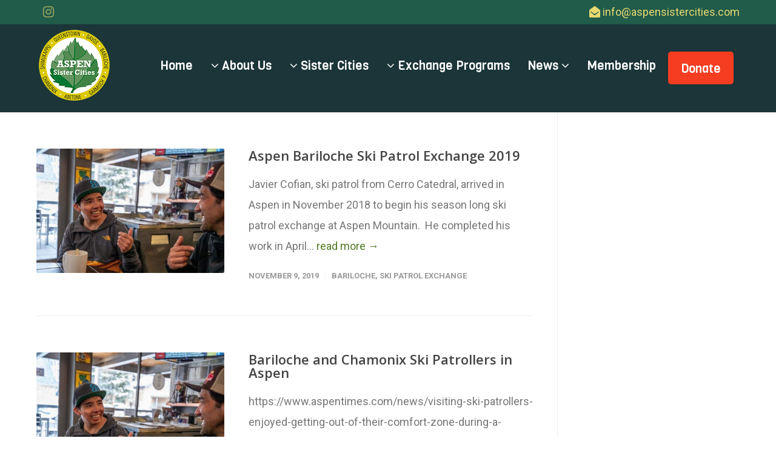

--- FILE ---
content_type: text/html; charset=UTF-8
request_url: https://aspensistercities.com/category/bariloche/ski-patrol-exchange-brc/page/2/
body_size: 22583
content:
<!doctype html>
<html dir="ltr" lang="en-US" prefix="og: https://ogp.me/ns#">
<head>
<meta http-equiv="Content-Type" content="text/html; charset=UTF-8" />
<!-- Mobile Specific Metas & Favicons -->
<meta name="viewport" content="width=device-width, initial-scale=1, maximum-scale=1, user-scalable=0"><link rel="shortcut icon" href="#" /><!-- WordPress Stuff -->
<title>Ski Patrol Exchange - Aspen Sister Cities - Page 2</title>

		<!-- All in One SEO 4.9.1.1 - aioseo.com -->
	<meta name="description" content="- Page 2" />
	<meta name="robots" content="noindex, nofollow, max-image-preview:large" />
	<link rel="canonical" href="https://aspensistercities.com/category/bariloche/ski-patrol-exchange-brc/page/2/" />
	<link rel="prev" href="https://aspensistercities.com/category/bariloche/ski-patrol-exchange-brc/" />
	<meta name="generator" content="All in One SEO (AIOSEO) 4.9.1.1" />
		<script type="application/ld+json" class="aioseo-schema">
			{"@context":"https:\/\/schema.org","@graph":[{"@type":"BreadcrumbList","@id":"https:\/\/aspensistercities.com\/category\/bariloche\/ski-patrol-exchange-brc\/page\/2\/#breadcrumblist","itemListElement":[{"@type":"ListItem","@id":"https:\/\/aspensistercities.com#listItem","position":1,"name":"Home","item":"https:\/\/aspensistercities.com","nextItem":{"@type":"ListItem","@id":"https:\/\/aspensistercities.com\/category\/bariloche\/#listItem","name":"Bariloche"}},{"@type":"ListItem","@id":"https:\/\/aspensistercities.com\/category\/bariloche\/#listItem","position":2,"name":"Bariloche","item":"https:\/\/aspensistercities.com\/category\/bariloche\/","nextItem":{"@type":"ListItem","@id":"https:\/\/aspensistercities.com\/category\/bariloche\/ski-patrol-exchange-brc\/#listItem","name":"Ski Patrol Exchange"},"previousItem":{"@type":"ListItem","@id":"https:\/\/aspensistercities.com#listItem","name":"Home"}},{"@type":"ListItem","@id":"https:\/\/aspensistercities.com\/category\/bariloche\/ski-patrol-exchange-brc\/#listItem","position":3,"name":"Ski Patrol Exchange","item":"https:\/\/aspensistercities.com\/category\/bariloche\/ski-patrol-exchange-brc\/","nextItem":{"@type":"ListItem","@id":"https:\/\/aspensistercities.com\/category\/bariloche\/ski-patrol-exchange-brc\/page\/2#listItem","name":"Page 2"},"previousItem":{"@type":"ListItem","@id":"https:\/\/aspensistercities.com\/category\/bariloche\/#listItem","name":"Bariloche"}},{"@type":"ListItem","@id":"https:\/\/aspensistercities.com\/category\/bariloche\/ski-patrol-exchange-brc\/page\/2#listItem","position":4,"name":"Page 2","previousItem":{"@type":"ListItem","@id":"https:\/\/aspensistercities.com\/category\/bariloche\/ski-patrol-exchange-brc\/#listItem","name":"Ski Patrol Exchange"}}]},{"@type":"CollectionPage","@id":"https:\/\/aspensistercities.com\/category\/bariloche\/ski-patrol-exchange-brc\/page\/2\/#collectionpage","url":"https:\/\/aspensistercities.com\/category\/bariloche\/ski-patrol-exchange-brc\/page\/2\/","name":"Ski Patrol Exchange - Aspen Sister Cities - Page 2","description":"- Page 2","inLanguage":"en-US","isPartOf":{"@id":"https:\/\/aspensistercities.com\/#website"},"breadcrumb":{"@id":"https:\/\/aspensistercities.com\/category\/bariloche\/ski-patrol-exchange-brc\/page\/2\/#breadcrumblist"}},{"@type":"Organization","@id":"https:\/\/aspensistercities.com\/#organization","name":"Aspen Sister Cities","description":"World Peace Through Global People-to-People Relationships","url":"https:\/\/aspensistercities.com\/"},{"@type":"WebSite","@id":"https:\/\/aspensistercities.com\/#website","url":"https:\/\/aspensistercities.com\/","name":"Aspen Sister Cities","description":"World Peace Through Global People-to-People Relationships","inLanguage":"en-US","publisher":{"@id":"https:\/\/aspensistercities.com\/#organization"}}]}
		</script>
		<!-- All in One SEO -->


            <script data-no-defer="1" data-ezscrex="false" data-cfasync="false" data-pagespeed-no-defer data-cookieconsent="ignore">
                var ctPublicFunctions = {"_ajax_nonce":"24b04ef199","_rest_nonce":"a8da80b8b3","_ajax_url":"\/ascsite\/wp-admin\/admin-ajax.php","_rest_url":"https:\/\/aspensistercities.com\/wp-json\/","data__cookies_type":"none","data__ajax_type":"rest","data__bot_detector_enabled":0,"data__frontend_data_log_enabled":1,"cookiePrefix":"","wprocket_detected":false,"host_url":"aspensistercities.com","text__ee_click_to_select":"Click to select the whole data","text__ee_original_email":"The complete one is","text__ee_got_it":"Got it","text__ee_blocked":"Blocked","text__ee_cannot_connect":"Cannot connect","text__ee_cannot_decode":"Can not decode email. Unknown reason","text__ee_email_decoder":"CleanTalk email decoder","text__ee_wait_for_decoding":"The magic is on the way!","text__ee_decoding_process":"Please wait a few seconds while we decode the contact data."}
            </script>
        
            <script data-no-defer="1" data-ezscrex="false" data-cfasync="false" data-pagespeed-no-defer data-cookieconsent="ignore">
                var ctPublic = {"_ajax_nonce":"24b04ef199","settings__forms__check_internal":"0","settings__forms__check_external":"0","settings__forms__force_protection":0,"settings__forms__search_test":"1","settings__forms__wc_add_to_cart":"0","settings__data__bot_detector_enabled":0,"settings__sfw__anti_crawler":0,"blog_home":"https:\/\/aspensistercities.com\/","pixel__setting":"3","pixel__enabled":true,"pixel__url":"https:\/\/moderate6-v4.cleantalk.org\/pixel\/2bd595484bf5684a74fccf7bf0952c6b.gif","data__email_check_before_post":"1","data__email_check_exist_post":0,"data__cookies_type":"none","data__key_is_ok":true,"data__visible_fields_required":true,"wl_brandname":"Anti-Spam by CleanTalk","wl_brandname_short":"CleanTalk","ct_checkjs_key":"91a76e043a3ed34b15771ad640ac7b52070d60d6441c5caa26ea8ea0d47e2ed3","emailEncoderPassKey":"1023082dd8f3f12712b148a54ed15d21","bot_detector_forms_excluded":"W10=","advancedCacheExists":false,"varnishCacheExists":false,"wc_ajax_add_to_cart":false,"theRealPerson":{"phrases":{"trpHeading":"The Real Person Badge!","trpContent1":"The commenter acts as a real person and verified as not a bot.","trpContent2":" Anti-Spam by CleanTalk","trpContentLearnMore":"Learn more"},"trpContentLink":"https:\/\/cleantalk.org\/help\/the-real-person?utm_id=&amp;utm_term=&amp;utm_source=admin_side&amp;utm_medium=trp_badge&amp;utm_content=trp_badge_link_click&amp;utm_campaign=apbct_links","imgPersonUrl":"https:\/\/aspensistercities.com\/ascsite\/wp-content\/plugins\/cleantalk-spam-protect\/css\/images\/real_user.svg","imgShieldUrl":"https:\/\/aspensistercities.com\/ascsite\/wp-content\/plugins\/cleantalk-spam-protect\/css\/images\/shield.svg"}}
            </script>
        <link rel='dns-prefetch' href='//fonts.googleapis.com' />
<link rel="alternate" type="application/rss+xml" title="Aspen Sister Cities &raquo; Feed" href="https://aspensistercities.com/feed/" />
<link rel="alternate" type="application/rss+xml" title="Aspen Sister Cities &raquo; Comments Feed" href="https://aspensistercities.com/comments/feed/" />
<link rel="alternate" type="application/rss+xml" title="Aspen Sister Cities &raquo; Ski Patrol Exchange Category Feed" href="https://aspensistercities.com/category/bariloche/ski-patrol-exchange-brc/feed/" />
		<!-- This site uses the Google Analytics by MonsterInsights plugin v9.10.1 - Using Analytics tracking - https://www.monsterinsights.com/ -->
		<!-- Note: MonsterInsights is not currently configured on this site. The site owner needs to authenticate with Google Analytics in the MonsterInsights settings panel. -->
					<!-- No tracking code set -->
				<!-- / Google Analytics by MonsterInsights -->
		<style id='wp-img-auto-sizes-contain-inline-css' type='text/css'>
img:is([sizes=auto i],[sizes^="auto," i]){contain-intrinsic-size:3000px 1500px}
/*# sourceURL=wp-img-auto-sizes-contain-inline-css */
</style>
<link rel='stylesheet' id='sbr_styles-css' href='https://aspensistercities.com/ascsite/wp-content/plugins/reviews-feed/assets/css/sbr-styles.min.css?ver=2.1.1' type='text/css' media='all' />
<link rel='stylesheet' id='sbi_styles-css' href='https://aspensistercities.com/ascsite/wp-content/plugins/instagram-feed/css/sbi-styles.min.css?ver=6.10.0' type='text/css' media='all' />
<style id='wp-emoji-styles-inline-css' type='text/css'>

	img.wp-smiley, img.emoji {
		display: inline !important;
		border: none !important;
		box-shadow: none !important;
		height: 1em !important;
		width: 1em !important;
		margin: 0 0.07em !important;
		vertical-align: -0.1em !important;
		background: none !important;
		padding: 0 !important;
	}
/*# sourceURL=wp-emoji-styles-inline-css */
</style>
<style id='wp-block-library-inline-css' type='text/css'>
:root{--wp-block-synced-color:#7a00df;--wp-block-synced-color--rgb:122,0,223;--wp-bound-block-color:var(--wp-block-synced-color);--wp-editor-canvas-background:#ddd;--wp-admin-theme-color:#007cba;--wp-admin-theme-color--rgb:0,124,186;--wp-admin-theme-color-darker-10:#006ba1;--wp-admin-theme-color-darker-10--rgb:0,107,160.5;--wp-admin-theme-color-darker-20:#005a87;--wp-admin-theme-color-darker-20--rgb:0,90,135;--wp-admin-border-width-focus:2px}@media (min-resolution:192dpi){:root{--wp-admin-border-width-focus:1.5px}}.wp-element-button{cursor:pointer}:root .has-very-light-gray-background-color{background-color:#eee}:root .has-very-dark-gray-background-color{background-color:#313131}:root .has-very-light-gray-color{color:#eee}:root .has-very-dark-gray-color{color:#313131}:root .has-vivid-green-cyan-to-vivid-cyan-blue-gradient-background{background:linear-gradient(135deg,#00d084,#0693e3)}:root .has-purple-crush-gradient-background{background:linear-gradient(135deg,#34e2e4,#4721fb 50%,#ab1dfe)}:root .has-hazy-dawn-gradient-background{background:linear-gradient(135deg,#faaca8,#dad0ec)}:root .has-subdued-olive-gradient-background{background:linear-gradient(135deg,#fafae1,#67a671)}:root .has-atomic-cream-gradient-background{background:linear-gradient(135deg,#fdd79a,#004a59)}:root .has-nightshade-gradient-background{background:linear-gradient(135deg,#330968,#31cdcf)}:root .has-midnight-gradient-background{background:linear-gradient(135deg,#020381,#2874fc)}:root{--wp--preset--font-size--normal:16px;--wp--preset--font-size--huge:42px}.has-regular-font-size{font-size:1em}.has-larger-font-size{font-size:2.625em}.has-normal-font-size{font-size:var(--wp--preset--font-size--normal)}.has-huge-font-size{font-size:var(--wp--preset--font-size--huge)}.has-text-align-center{text-align:center}.has-text-align-left{text-align:left}.has-text-align-right{text-align:right}.has-fit-text{white-space:nowrap!important}#end-resizable-editor-section{display:none}.aligncenter{clear:both}.items-justified-left{justify-content:flex-start}.items-justified-center{justify-content:center}.items-justified-right{justify-content:flex-end}.items-justified-space-between{justify-content:space-between}.screen-reader-text{border:0;clip-path:inset(50%);height:1px;margin:-1px;overflow:hidden;padding:0;position:absolute;width:1px;word-wrap:normal!important}.screen-reader-text:focus{background-color:#ddd;clip-path:none;color:#444;display:block;font-size:1em;height:auto;left:5px;line-height:normal;padding:15px 23px 14px;text-decoration:none;top:5px;width:auto;z-index:100000}html :where(.has-border-color){border-style:solid}html :where([style*=border-top-color]){border-top-style:solid}html :where([style*=border-right-color]){border-right-style:solid}html :where([style*=border-bottom-color]){border-bottom-style:solid}html :where([style*=border-left-color]){border-left-style:solid}html :where([style*=border-width]){border-style:solid}html :where([style*=border-top-width]){border-top-style:solid}html :where([style*=border-right-width]){border-right-style:solid}html :where([style*=border-bottom-width]){border-bottom-style:solid}html :where([style*=border-left-width]){border-left-style:solid}html :where(img[class*=wp-image-]){height:auto;max-width:100%}:where(figure){margin:0 0 1em}html :where(.is-position-sticky){--wp-admin--admin-bar--position-offset:var(--wp-admin--admin-bar--height,0px)}@media screen and (max-width:600px){html :where(.is-position-sticky){--wp-admin--admin-bar--position-offset:0px}}

/*# sourceURL=wp-block-library-inline-css */
</style><style id='global-styles-inline-css' type='text/css'>
:root{--wp--preset--aspect-ratio--square: 1;--wp--preset--aspect-ratio--4-3: 4/3;--wp--preset--aspect-ratio--3-4: 3/4;--wp--preset--aspect-ratio--3-2: 3/2;--wp--preset--aspect-ratio--2-3: 2/3;--wp--preset--aspect-ratio--16-9: 16/9;--wp--preset--aspect-ratio--9-16: 9/16;--wp--preset--color--black: #000000;--wp--preset--color--cyan-bluish-gray: #abb8c3;--wp--preset--color--white: #ffffff;--wp--preset--color--pale-pink: #f78da7;--wp--preset--color--vivid-red: #cf2e2e;--wp--preset--color--luminous-vivid-orange: #ff6900;--wp--preset--color--luminous-vivid-amber: #fcb900;--wp--preset--color--light-green-cyan: #7bdcb5;--wp--preset--color--vivid-green-cyan: #00d084;--wp--preset--color--pale-cyan-blue: #8ed1fc;--wp--preset--color--vivid-cyan-blue: #0693e3;--wp--preset--color--vivid-purple: #9b51e0;--wp--preset--gradient--vivid-cyan-blue-to-vivid-purple: linear-gradient(135deg,rgb(6,147,227) 0%,rgb(155,81,224) 100%);--wp--preset--gradient--light-green-cyan-to-vivid-green-cyan: linear-gradient(135deg,rgb(122,220,180) 0%,rgb(0,208,130) 100%);--wp--preset--gradient--luminous-vivid-amber-to-luminous-vivid-orange: linear-gradient(135deg,rgb(252,185,0) 0%,rgb(255,105,0) 100%);--wp--preset--gradient--luminous-vivid-orange-to-vivid-red: linear-gradient(135deg,rgb(255,105,0) 0%,rgb(207,46,46) 100%);--wp--preset--gradient--very-light-gray-to-cyan-bluish-gray: linear-gradient(135deg,rgb(238,238,238) 0%,rgb(169,184,195) 100%);--wp--preset--gradient--cool-to-warm-spectrum: linear-gradient(135deg,rgb(74,234,220) 0%,rgb(151,120,209) 20%,rgb(207,42,186) 40%,rgb(238,44,130) 60%,rgb(251,105,98) 80%,rgb(254,248,76) 100%);--wp--preset--gradient--blush-light-purple: linear-gradient(135deg,rgb(255,206,236) 0%,rgb(152,150,240) 100%);--wp--preset--gradient--blush-bordeaux: linear-gradient(135deg,rgb(254,205,165) 0%,rgb(254,45,45) 50%,rgb(107,0,62) 100%);--wp--preset--gradient--luminous-dusk: linear-gradient(135deg,rgb(255,203,112) 0%,rgb(199,81,192) 50%,rgb(65,88,208) 100%);--wp--preset--gradient--pale-ocean: linear-gradient(135deg,rgb(255,245,203) 0%,rgb(182,227,212) 50%,rgb(51,167,181) 100%);--wp--preset--gradient--electric-grass: linear-gradient(135deg,rgb(202,248,128) 0%,rgb(113,206,126) 100%);--wp--preset--gradient--midnight: linear-gradient(135deg,rgb(2,3,129) 0%,rgb(40,116,252) 100%);--wp--preset--font-size--small: 13px;--wp--preset--font-size--medium: 20px;--wp--preset--font-size--large: 36px;--wp--preset--font-size--x-large: 42px;--wp--preset--spacing--20: 0.44rem;--wp--preset--spacing--30: 0.67rem;--wp--preset--spacing--40: 1rem;--wp--preset--spacing--50: 1.5rem;--wp--preset--spacing--60: 2.25rem;--wp--preset--spacing--70: 3.38rem;--wp--preset--spacing--80: 5.06rem;--wp--preset--shadow--natural: 6px 6px 9px rgba(0, 0, 0, 0.2);--wp--preset--shadow--deep: 12px 12px 50px rgba(0, 0, 0, 0.4);--wp--preset--shadow--sharp: 6px 6px 0px rgba(0, 0, 0, 0.2);--wp--preset--shadow--outlined: 6px 6px 0px -3px rgb(255, 255, 255), 6px 6px rgb(0, 0, 0);--wp--preset--shadow--crisp: 6px 6px 0px rgb(0, 0, 0);}:where(.is-layout-flex){gap: 0.5em;}:where(.is-layout-grid){gap: 0.5em;}body .is-layout-flex{display: flex;}.is-layout-flex{flex-wrap: wrap;align-items: center;}.is-layout-flex > :is(*, div){margin: 0;}body .is-layout-grid{display: grid;}.is-layout-grid > :is(*, div){margin: 0;}:where(.wp-block-columns.is-layout-flex){gap: 2em;}:where(.wp-block-columns.is-layout-grid){gap: 2em;}:where(.wp-block-post-template.is-layout-flex){gap: 1.25em;}:where(.wp-block-post-template.is-layout-grid){gap: 1.25em;}.has-black-color{color: var(--wp--preset--color--black) !important;}.has-cyan-bluish-gray-color{color: var(--wp--preset--color--cyan-bluish-gray) !important;}.has-white-color{color: var(--wp--preset--color--white) !important;}.has-pale-pink-color{color: var(--wp--preset--color--pale-pink) !important;}.has-vivid-red-color{color: var(--wp--preset--color--vivid-red) !important;}.has-luminous-vivid-orange-color{color: var(--wp--preset--color--luminous-vivid-orange) !important;}.has-luminous-vivid-amber-color{color: var(--wp--preset--color--luminous-vivid-amber) !important;}.has-light-green-cyan-color{color: var(--wp--preset--color--light-green-cyan) !important;}.has-vivid-green-cyan-color{color: var(--wp--preset--color--vivid-green-cyan) !important;}.has-pale-cyan-blue-color{color: var(--wp--preset--color--pale-cyan-blue) !important;}.has-vivid-cyan-blue-color{color: var(--wp--preset--color--vivid-cyan-blue) !important;}.has-vivid-purple-color{color: var(--wp--preset--color--vivid-purple) !important;}.has-black-background-color{background-color: var(--wp--preset--color--black) !important;}.has-cyan-bluish-gray-background-color{background-color: var(--wp--preset--color--cyan-bluish-gray) !important;}.has-white-background-color{background-color: var(--wp--preset--color--white) !important;}.has-pale-pink-background-color{background-color: var(--wp--preset--color--pale-pink) !important;}.has-vivid-red-background-color{background-color: var(--wp--preset--color--vivid-red) !important;}.has-luminous-vivid-orange-background-color{background-color: var(--wp--preset--color--luminous-vivid-orange) !important;}.has-luminous-vivid-amber-background-color{background-color: var(--wp--preset--color--luminous-vivid-amber) !important;}.has-light-green-cyan-background-color{background-color: var(--wp--preset--color--light-green-cyan) !important;}.has-vivid-green-cyan-background-color{background-color: var(--wp--preset--color--vivid-green-cyan) !important;}.has-pale-cyan-blue-background-color{background-color: var(--wp--preset--color--pale-cyan-blue) !important;}.has-vivid-cyan-blue-background-color{background-color: var(--wp--preset--color--vivid-cyan-blue) !important;}.has-vivid-purple-background-color{background-color: var(--wp--preset--color--vivid-purple) !important;}.has-black-border-color{border-color: var(--wp--preset--color--black) !important;}.has-cyan-bluish-gray-border-color{border-color: var(--wp--preset--color--cyan-bluish-gray) !important;}.has-white-border-color{border-color: var(--wp--preset--color--white) !important;}.has-pale-pink-border-color{border-color: var(--wp--preset--color--pale-pink) !important;}.has-vivid-red-border-color{border-color: var(--wp--preset--color--vivid-red) !important;}.has-luminous-vivid-orange-border-color{border-color: var(--wp--preset--color--luminous-vivid-orange) !important;}.has-luminous-vivid-amber-border-color{border-color: var(--wp--preset--color--luminous-vivid-amber) !important;}.has-light-green-cyan-border-color{border-color: var(--wp--preset--color--light-green-cyan) !important;}.has-vivid-green-cyan-border-color{border-color: var(--wp--preset--color--vivid-green-cyan) !important;}.has-pale-cyan-blue-border-color{border-color: var(--wp--preset--color--pale-cyan-blue) !important;}.has-vivid-cyan-blue-border-color{border-color: var(--wp--preset--color--vivid-cyan-blue) !important;}.has-vivid-purple-border-color{border-color: var(--wp--preset--color--vivid-purple) !important;}.has-vivid-cyan-blue-to-vivid-purple-gradient-background{background: var(--wp--preset--gradient--vivid-cyan-blue-to-vivid-purple) !important;}.has-light-green-cyan-to-vivid-green-cyan-gradient-background{background: var(--wp--preset--gradient--light-green-cyan-to-vivid-green-cyan) !important;}.has-luminous-vivid-amber-to-luminous-vivid-orange-gradient-background{background: var(--wp--preset--gradient--luminous-vivid-amber-to-luminous-vivid-orange) !important;}.has-luminous-vivid-orange-to-vivid-red-gradient-background{background: var(--wp--preset--gradient--luminous-vivid-orange-to-vivid-red) !important;}.has-very-light-gray-to-cyan-bluish-gray-gradient-background{background: var(--wp--preset--gradient--very-light-gray-to-cyan-bluish-gray) !important;}.has-cool-to-warm-spectrum-gradient-background{background: var(--wp--preset--gradient--cool-to-warm-spectrum) !important;}.has-blush-light-purple-gradient-background{background: var(--wp--preset--gradient--blush-light-purple) !important;}.has-blush-bordeaux-gradient-background{background: var(--wp--preset--gradient--blush-bordeaux) !important;}.has-luminous-dusk-gradient-background{background: var(--wp--preset--gradient--luminous-dusk) !important;}.has-pale-ocean-gradient-background{background: var(--wp--preset--gradient--pale-ocean) !important;}.has-electric-grass-gradient-background{background: var(--wp--preset--gradient--electric-grass) !important;}.has-midnight-gradient-background{background: var(--wp--preset--gradient--midnight) !important;}.has-small-font-size{font-size: var(--wp--preset--font-size--small) !important;}.has-medium-font-size{font-size: var(--wp--preset--font-size--medium) !important;}.has-large-font-size{font-size: var(--wp--preset--font-size--large) !important;}.has-x-large-font-size{font-size: var(--wp--preset--font-size--x-large) !important;}
/*# sourceURL=global-styles-inline-css */
</style>

<style id='classic-theme-styles-inline-css' type='text/css'>
/*! This file is auto-generated */
.wp-block-button__link{color:#fff;background-color:#32373c;border-radius:9999px;box-shadow:none;text-decoration:none;padding:calc(.667em + 2px) calc(1.333em + 2px);font-size:1.125em}.wp-block-file__button{background:#32373c;color:#fff;text-decoration:none}
/*# sourceURL=/wp-includes/css/classic-themes.min.css */
</style>
<link rel='stylesheet' id='cleantalk-public-css-css' href='https://aspensistercities.com/ascsite/wp-content/plugins/cleantalk-spam-protect/css/cleantalk-public.min.css?ver=6.69.2_1765389659' type='text/css' media='all' />
<link rel='stylesheet' id='cleantalk-email-decoder-css-css' href='https://aspensistercities.com/ascsite/wp-content/plugins/cleantalk-spam-protect/css/cleantalk-email-decoder.min.css?ver=6.69.2_1765389659' type='text/css' media='all' />
<link rel='stylesheet' id='cleantalk-trp-css-css' href='https://aspensistercities.com/ascsite/wp-content/plugins/cleantalk-spam-protect/css/cleantalk-trp.min.css?ver=6.69.2_1765389659' type='text/css' media='all' />
<link rel='stylesheet' id='contact-form-7-css' href='https://aspensistercities.com/ascsite/wp-content/plugins/contact-form-7/includes/css/styles.css?ver=6.1.4' type='text/css' media='all' />
<link rel='stylesheet' id='stylesheet-css' href='https://aspensistercities.com/ascsite/wp-content/themes/unicon/style.css?ver=1' type='text/css' media='all' />
<link rel='stylesheet' id='js_composer_front-css' href='https://aspensistercities.com/ascsite/wp-content/plugins/js_composer/assets/css/js_composer.min.css?ver=6.8.0' type='text/css' media='all' />
<link rel='stylesheet' id='shortcodes-css' href='https://aspensistercities.com/ascsite/wp-content/themes/unicon/framework/css/shortcodes.css?ver=6.9' type='text/css' media='all' />
<link rel='stylesheet' id='responsive-css' href='https://aspensistercities.com/ascsite/wp-content/themes/unicon/framework/css/responsive.css?ver=6.9' type='text/css' media='all' />
<link rel='stylesheet' id='fancybox-css' href='https://aspensistercities.com/ascsite/wp-content/plugins/easy-fancybox/fancybox/1.5.4/jquery.fancybox.min.css?ver=6.9' type='text/css' media='screen' />
<link rel='stylesheet' id='redux-google-fonts-minti_data-css' href='https://fonts.googleapis.com/css?family=Viga%3A400%7CRoboto%3A100%2C300%2C400%2C500%2C700%2C900%2C100italic%2C300italic%2C400italic%2C500italic%2C700italic%2C900italic%7CMontserrat%3A900%7COpen+Sans%3A300%2C400%2C500%2C600%2C700%2C800%2C300italic%2C400italic%2C500italic%2C600italic%2C700italic%2C800italic&#038;ver=1715609704' type='text/css' media='all' />
<link rel='stylesheet' id='vc_animate-css-css' href='https://aspensistercities.com/ascsite/wp-content/plugins/js_composer/assets/lib/bower/animate-css/animate.min.css?ver=6.8.0' type='text/css' media='all' />
<script type="text/javascript" src="https://aspensistercities.com/ascsite/wp-content/plugins/cleantalk-spam-protect/js/apbct-public-bundle_gathering.min.js?ver=6.69.2_1765389659" id="apbct-public-bundle_gathering.min-js-js"></script>
<script type="text/javascript" src="https://aspensistercities.com/ascsite/wp-includes/js/jquery/jquery.min.js?ver=3.7.1" id="jquery-core-js"></script>
<script type="text/javascript" src="https://aspensistercities.com/ascsite/wp-includes/js/jquery/jquery-migrate.min.js?ver=3.4.1" id="jquery-migrate-js"></script>
<link rel="https://api.w.org/" href="https://aspensistercities.com/wp-json/" /><link rel="alternate" title="JSON" type="application/json" href="https://aspensistercities.com/wp-json/wp/v2/categories/10" /><link rel="EditURI" type="application/rsd+xml" title="RSD" href="https://aspensistercities.com/ascsite/xmlrpc.php?rsd" />
<meta name="generator" content="WordPress 6.9" />
<style type="text/css">
body{font:400 18px Roboto,Arial,Helvetica,sans-serif;color:#777777;line-height:1.9;}.wrapall,.boxed-layout{background-color:#ffffff;}body.page-template-page-blank-php{background:#ffffff !important;}h1,.title-h1{font:28px Open Sans,Arial,Helvetica,sans-serif;color:#333333;}h2{font:24px Open Sans,Arial,Helvetica,sans-serif;color:#333333;}h3{font:20px Open Sans,Arial,Helvetica,sans-serif;color:#333333;}h4{font:16px Open Sans,Arial,Helvetica,sans-serif;color:#333333;}h5{font:16px Open Sans,Arial,Helvetica,sans-serif;color:#333333;}h6{font:16px Open Sans,Arial,Helvetica,sans-serif;color:#333333;}.title{font-family:'Open Sans',Arial,Helvetica,sans-serif;}h1 a,h2 a,h3 a,h4 a,h5 a,h6 a{font-weight:inherit;color:inherit;}h1 a:hover,h2 a:hover,h3 a:hover,h4 a:hover,h5 a:hover,h6 a:hover,a:hover h1,a:hover h2,a:hover h3,a:hover h4,a:hover h5,a:hover h6{color:#547c25;}a{color:#547c25;}a:hover{color:#547c25;}input[type='text'],input[type='password'],input[type='email'],input[type='tel'],input[type='date'],input[type='number'],textarea,select{font-family:Roboto,Arial,Helvetica,sans-serif;font-size:18px;}#sidebar .widget h3{font:14px Montserrat,Arial,Helvetica,sans-serif;color:#444444;}.container .twelve.alt.sidebar-right,.container .twelve.alt.sidebar-left,#sidebar.sidebar-right #sidebar-widgets,#sidebar.sidebar-left #sidebar-widgets{border-color:#efefef;}#topbar{background:#215b4a;color:#e8d971;}#topbar a{color:#e8d971;}#topbar a:hover{color:#d6b968;}@media only screen and (max-width:767px){#topbar .topbar-col1{background:#215b4a;}} #navigation > ul > li > a{font:400 20px Viga,Arial,Helvetica,sans-serif;color:#ffffff;}#navigation > ul > li:hover > a,#navigation > ul > li > a:hover{color:#b6c43c;}#navigation li.current-menu-item > a:hover,#navigation li.current-page-ancestor > a:hover,#navigation li.current-menu-ancestor > a:hover,#navigation li.current-menu-parent > a:hover,#navigation li.current_page_ancestor > a:hover,#navigation > ul > li.sfHover > a{color:#b6c43c;}#navigation li.current-menu-item > a,#navigation li.current-page-ancestor > a,#navigation li.current-menu-ancestor > a,#navigation li.current-menu-parent > a,#navigation li.current_page_ancestor > a{color:#b6c43c;}#navigation ul li:hover{border-color:#b6c43c;}#navigation li.current-menu-item,#navigation li.current-page-ancestor,#navigation li.current-menu-ancestor,#navigation li.current-menu-parent,#navigation li.current_page_ancestor{border-color:#b6c43c;}#navigation .sub-menu{background:#0b2f33;}#navigation .sub-menu li a{font:400 16px Viga,Arial,Helvetica,sans-serif;color:#ffffff;}#navigation .sub-menu li a:hover{color:#b6c43c;}#navigation .sub-menu li.current_page_item > a,#navigation .sub-menu li.current_page_item > a:hover,#navigation .sub-menu li.current-menu-item > a,#navigation .sub-menu li.current-menu-item > a:hover,#navigation .sub-menu li.current-page-ancestor > a,#navigation .sub-menu li.current-page-ancestor > a:hover,#navigation .sub-menu li.current-menu-ancestor > a,#navigation .sub-menu li.current-menu-ancestor > a:hover,#navigation .sub-menu li.current-menu-parent > a,#navigation .sub-menu li.current-menu-parent > a:hover,#navigation .sub-menu li.current_page_ancestor > a,#navigation .sub-menu li.current_page_ancestor > a:hover{color:#b6c43c;}#navigation .sub-menu li a,#navigation .sub-menu ul li a{border-color:#024049;}#navigation > ul > li.megamenu > ul.sub-menu{background:#0b2f33;border-color:#b6c43c;}#navigation > ul > li.megamenu > ul > li{border-right-color:#024049 !important;}#navigation > ul > li.megamenu ul li a{color:#ffffff;}#navigation > ul > li.megamenu > ul > li > a{color:#ffffff;}#navigation > ul > li.megamenu > ul ul li a:hover,#header #navigation > ul > li.megamenu > ul ul li.current-menu-item a{color:#b6c43c !important;background-color:#333333 !important;} #search-btn,#shopping-btn,#close-search-btn{color:#e8d971;}#search-btn:hover,#shopping-btn:hover,#close-search-btn:hover{color:#e8d971;}#slogan{font:400 20px Open Sans,Arial,Helvetica,sans-serif;color:#777777;margin-top:26px;} #mobile-navigation{background:#0b2f33;}#mobile-navigation ul li a{font:400 16px Viga,Arial,Helvetica,sans-serif;color:#ffffff;border-bottom-color:#024049 !important;}#mobile-navigation ul li a:hover,#mobile-navigation ul li a:hover [class^='fa-'],#mobile-navigation li.open > a,#mobile-navigation ul li.current-menu-item > a,#mobile-navigation ul li.current-menu-ancestor > a{color:#b6c43c;}body #mobile-navigation li.open > a [class^='fa-']{color:#b6c43c;}#mobile-navigation form,#mobile-navigation form input{background:#444444;color:#cccccc;}#mobile-navigation form:before{color:#cccccc;}#mobile-header{background:#1b3538;height:145px;}#mobile-navigation-btn,#mobile-cart-btn,#mobile-shopping-btn{color:#e8d971;line-height:145px;}#mobile-navigation-btn:hover,#mobile-cart-btn:hover,#mobile-shopping-btn:hover{color:#e8d971;}#mobile-header .logo{margin-top:5px;} #header.header-v1{height:145px;background:#1b3538;}.header-v1 .logo{margin-top:5px;}.header-v1 #navigation > ul > li{height:145px;padding-top:55px;}.header-v1 #navigation .sub-menu{top:145px;}.header-v1 .header-icons-divider{line-height:145px;background:#efefef;}#header.header-v1 .widget_shopping_cart{top:145px;}.header-v1 #search-btn,.header-v1 #close-search-btn,.header-v1 #shopping-btn{line-height:145px;}.header-v1 #search-top,.header-v1 #search-top input{height:145px;}.header-v1 #search-top input{color:#666666;font-family:Roboto,Arial,Helvetica,sans-serif;} #header.header-v3{background:#1b3538;}.header-v3 .navigation-wrap{background:#1b3538;border-top:1px solid #efefef;}.header-v3 .logo{margin-top:30px;margin-bottom:30px;} #header.header-v4{background:#1b3538;}.header-v4 .navigation-wrap{background:#1b3538;border-top:1px solid #efefef;}.header-v4 .logo{margin-top:30px;margin-bottom:30px;} #transparentimage{padding:145px 0 0 0;}.header-is-transparent #mobile-navigation{top:145px;} .stuck{background:#1b3538;} .titlebar h1,.title-h1{font:22px Open Sans,Arial,Helvetica,sans-serif;color:#777777;}#fulltitle{background:#f9f9f9;border-bottom:1px solid #efefef;}#breadcrumbs{margin-top:6px;}#breadcrumbs,#breadcrumbs a{font:13px Open Sans,Arial,Helvetica,sans-serif;color:#aaaaaa;}#breadcrumbs a:hover{color:#666666;}#fullimagecenter h1,#transparentimage h1,#fullimagecenter .title-h1,#transparentimage .title-h1{font:42px Montserrat,Arial,Helvetica,sans-serif;color:#ffffff;text-transform:uppercase;letter-spacing:1px;text-align:center;} #footer .widget h3{font:900 22px Montserrat,Arial,Helvetica,sans-serif;color:#ccd642;}#footer{color:#888888;border-top:4px none #1cbac8;}#footer{background-color:#262626;}#footer a,#footer .widget ul li:after{color:#888888;}#footer a:hover,#footer .widget ul li:hover:after{color:#f43d21;}#footer .widget ul li{border-bottom-color:#333333;} #copyright{background:#215b4a;color:#ccd642;}#copyright a{color:#999999;}#copyright a:hover{color:#cccccc;} .highlight{color:#729730 !important;}::selection{background:#729730;}::-moz-selection{background:#729730;}#shopping-btn span{background:#729730;}.blog-page .post h1 a:hover,.blog-page .post h2 a:hover{color:#729730;}.entry-image .entry-overlay{background:#729730;}.entry-quote a:hover{background:#729730;}.entry-link a:hover{background:#729730;}.blog-single .entry-tags a:hover{color:#729730;}.sharebox ul li a:hover{color:#729730;}.commentlist li.bypostauthor .comment-text{border-color:#729730;}#pagination .current a{background:#729730;}#filters ul li a:hover{color:#729730;}#filters ul li a.active{color:#729730;}#back-to-top a:hover{background-color:#729730;}#sidebar .widget ul li a:hover{color:#729730;}#sidebar .widget ul li:hover:after{color:#729730;}.widget_tag_cloud a:hover,.widget_product_tag_cloud a:hover{background:#729730;border-color:#729730;}.widget_portfolio .portfolio-widget-item .portfolio-overlay{background:#729730;}#sidebar .widget_nav_menu ul li a:hover{color:#729730;}#footer .widget_tag_cloud a:hover,#footer .widget_product_tag_cloud a:hover{background:#729730;border-color:#729730;} .box.style-2{border-top-color:#729730;}.box.style-4{border-color:#729730;}.box.style-6{background:#729730;}a.button,input[type=submit],button,.minti_button{background:#729730;border-color:#729730;}a.button.color-2{color:#729730;border-color:#729730;}a.button.color-3{background:#729730;border-color:#729730;}a.button.color-9{color:#729730;}a.button.color-6:hover{background:#729730;border-color:#729730;}a.button.color-7:hover{background:#729730;border-color:#729730;}.counter-number{color:#729730;}.divider-title.align-center:after,.divider-title.align-left:after{background-color:#729730}.divider5{border-bottom-color:#729730;}.dropcap.dropcap-circle{background-color:#729730;}.dropcap.dropcap-box{background-color:#729730;}.dropcap.dropcap-color{color:#729730;}.toggle .toggle-title.active,.color-light .toggle .toggle-title.active{background:#729730;border-color:#729730;}.iconbox-style-1.icon-color-accent i.boxicon,.iconbox-style-2.icon-color-accent i.boxicon,.iconbox-style-3.icon-color-accent i.boxicon,.iconbox-style-8.icon-color-accent i.boxicon,.iconbox-style-9.icon-color-accent i.boxicon{color:#729730!important;}.iconbox-style-4.icon-color-accent i.boxicon,.iconbox-style-5.icon-color-accent i.boxicon,.iconbox-style-6.icon-color-accent i.boxicon,.iconbox-style-7.icon-color-accent i.boxicon,.flip .icon-color-accent.card .back{background:#729730;}.latest-blog .blog-item .blog-overlay{background:#729730;}.latest-blog .blog-item .blog-pic i{color:#729730;}.latest-blog .blog-item h4 a:hover{color:#729730;}.progressbar .progress-percentage{background:#729730;}.wpb_widgetised_column .widget ul li a:hover{color:#729730;}.wpb_widgetised_column .widget ul li:hover:after{color:#729730;}.wpb_accordion .wpb_accordion_wrapper .ui-state-active .ui-icon{background-color:#729730;}.wpb_accordion .wpb_accordion_wrapper .ui-state-active.wpb_accordion_header a{color:#729730;}.wpb_accordion .wpb_accordion_wrapper .wpb_accordion_header a:hover,.wpb_accordion .wpb_accordion_wrapper .wpb_accordion_header a:hover .ui-state-default .ui-icon{color:#729730;}.wpb_accordion .wpb_accordion_wrapper .wpb_accordion_header:hover .ui-icon{background-color:#729730!important;}.wpb_content_element.wpb_tabs .wpb_tabs_nav li.ui-tabs-active{border-bottom-color:#729730;}.portfolio-item h4 a:hover{color:#729730;}.portfolio-filters ul li a:hover{color:#729730;}.portfolio-filters ul li a.active{color:#729730;}.portfolio-overlay-icon .portfolio-overlay{background:#729730;}.portfolio-overlay-icon i{color:#729730;}.portfolio-overlay-effect .portfolio-overlay{background:#729730;}.portfolio-overlay-name .portfolio-overlay{background:#729730;}.portfolio-detail-attributes ul li a:hover{color:#729730;}a.catimage:hover .catimage-text{background:#729730;} .products li h3{font:400 18px Roboto,Arial,Helvetica,sans-serif;color:#777777;}.woocommerce .button.checkout-button{background:#729730;border-color:#729730;}.woocommerce .products .onsale{background:#729730;}.product .onsale{background:#729730;}button.single_add_to_cart_button:hover{background:#729730;}.woocommerce-tabs > ul > li.active a{color:#729730;border-bottom-color:#729730;}p.stars a:hover{background:#729730;}p.stars a.active,p.stars a.active:after{background:#729730;}.product_list_widget a{color:#729730;}.woocommerce .widget_layered_nav li.chosen a{color:#729730!important;}.woocommerce .widget_product_categories > ul > li.current-cat > a{color:#729730!important;}.woocommerce .widget_product_categories > ul > li.current-cat:after{color:#729730!important;}.woocommerce-message{background:#729730;}.bbp-topics-front ul.super-sticky .bbp-topic-title:before,.bbp-topics ul.super-sticky .bbp-topic-title:before,.bbp-topics ul.sticky .bbp-topic-title:before,.bbp-forum-content ul.sticky .bbp-topic-title:before{color:#729730!important;}#subscription-toggle a:hover{background:#729730;}.bbp-pagination-links span.current{background:#729730;}div.wpcf7-mail-sent-ok,div.wpcf7-mail-sent-ng,div.wpcf7-spam-blocked,div.wpcf7-validation-errors{background:#729730;}.wpcf7-not-valid{border-color:#729730 !important;}.products .button.add_to_cart_button{color:#729730!important;}.minti_list.color-accent li:before{color:#729730!important;}.blogslider_text .post-categories li a{background-color:#729730;}.minti_zooming_slider .flex-control-nav li .minti_zooming_slider_ghost{background-color:#729730;}.minti_carousel.pagination_numbers .owl-dots .owl-dot.active{background-color:#729730;}.wpb_content_element.wpb_tour .wpb_tabs_nav li.ui-tabs-active,.color-light .wpb_content_element.wpb_tour .wpb_tabs_nav li.ui-tabs-active{background-color:#729730;}.masonry_icon i{color:#729730;}.woocommerce-MyAccount-navigation-link.is-active a{color:#547c25;} .font-special,.button,.counter-title,h6,.wpb_accordion .wpb_accordion_wrapper .wpb_accordion_header a,.pricing-plan .pricing-plan-head h3,a.catimage,.divider-title,button,input[type='submit'],input[type='reset'],input[type='button'],.vc_pie_chart h4,.page-404 h3,.minti_masonrygrid_item h4{font-family:'Viga',Arial,Helvetica,sans-serif;}.ui-helper-reset{line-height:1.9;} active{color:#000 !important;}.donatebutton{background-color:#f43d21 !important;padding:15px 5px!important;color:#ffffff!important;width:6em !important;font-weight:500 !important;fonnt-size:14 !important;margin:45px 5px !important;height:3em !important;border-radius:5px !important;}.donatebutton:hover{color:#ffffff !important;background-color:#ca3d20 !important;}@media only screen and (max-width:900px){.donatebutton{border-radius:0!important;border:0!important;margin:0!important;line-height:40px!important;height:40px!important;padding:0 20px!important;background:transparent!important;text-align:left!important;color:#fff!important;font-size:14px!important;}}.buttonsupport{display:inline-block;border:none;padding:0.5rem 1rem;margin:0;text-decoration:none;background:#dc4627;color:#ffffff;font-family:'Noto Sans',sans-serif;font-size:16px;font-weight:400;cursor:pointer;text-align:center;-webkit-border-radius:10px;-moz-border-radius:10px;border-radius:10px;transition:background 250ms ease-in-out,transform 150ms ease;-webkit-appearance:none;-moz-appearance:none;}.buttonsupport:hover,.buttonsupport:focus{background:#ca3d20;color:#ffffff;font-weight:800;}.buttonsupport:focus{outline:1px solid #e97624;outline-offset:-4px;}.legales{font-size:12px;line-height:-1;}.titulo{text-transform:uppercase;font-family:'Noto Sans',sans-serif;font-size:32px;color:#474258;text-align:center;}.subtitulo{font-family:'Noto Sans',sans-serif;font-size:16px;color:#474258;text-align:center;margin-top:-25px;}.titulosupport{text-transform:uppercase;font-family:'Noto Sans',sans-serif;font-size:28px;color:#1b3538;text-align:center;margin-top:-45px;} .titulocover{text-transform:uppercase;font-family:'Noto Sans',sans-serif;font-size:42px;text-align:center;text-shadow:2px 2px 1px #000000;color:#ffffff;}.titulocity{text-transform:uppercase;font-family:'Noto Sans',sans-serif;font-size:26px;color:#474258;text-align:left;}.subtitulocity{font-family:'Noto Sans',sans-serif;font-size:18px;color:#474258;text-align:left;margin-top:-45px;}.tituloex{text-transform:uppercase;font-family:'Noto Sans',sans-serif;font-size:32px;color:#474258;text-align:left;}.exchangetitulo{font-family:'Noto Sans',sans-serif;font-size:22px;color:#474258;text-align:center;margin-top:-45px;}.inthenews{font-family:'Noto Sans',sans-serif;font-size:26px;color:#474258;text-align:left;}.inthenewscity{font-family:'Noto Sans',sans-serif;font-size:26px;line-height:1;color:#474258;text-align:left;}.cities{font-family:'Noto Sans',sans-serif;font-size:20px;text-align:center;text-transform:uppercase;}.button1{display:inline-block;border:none;padding:0.5rem 1rem;margin:0;text-decoration:none;background:#dc4627;color:#ffffff;font-family:'Noto Sans',sans-serif;font-size:16px;font-weight:400;cursor:pointer;text-align:center;-webkit-border-radius:10px;-moz-border-radius:10px;border-radius:10px;transition:background 250ms ease-in-out,transform 150ms ease;-webkit-appearance:none;-moz-appearance:none;}.button1:hover,.button1:focus{background:#ca3d20;color:#ffffff;}.button1t:focus{outline:1px solid #e97624;outline-offset:-4px;} .escudo{margin-left:auto !important;margin-right:auto!important;}.sombratexto{text-shadow:2px 2px 1px #000000;}.sombratexto2{text-shadow:2px 2px 1px #000000;color:#ffffff;font-weight:400;font-size:16px;}.tituloexchange{font-family:'Noto Sans',sans-serif;font-size:42px;text-align:center;text-shadow:2px 2px 1px #000000;color:#ffffff;}.sombratextoex{text-shadow:2px 2px 1px #000000;color:#ffffff;font-weight:400;font-size:22px;margin-top:-45px;}.centrado{display:flex;justify-content:center;align-items:center;}.textoblanco{color:#ffffff;font-size:22px;}.grecaptcha-badge{visibility:hidden;}.ajustetop{margin-top:-25px;}@media only screen and (max-width:767px){#header,.sticky-wrapper{display:none;}#mobile-header{display:inherit}}@media only screen and (min-width:768px){#back-to-top,#back-to-top a{display:none;opacity:0;}}
</style><meta name="generator" content="Powered by WPBakery Page Builder - drag and drop page builder for WordPress."/>
<meta name="generator" content="Powered by Slider Revolution 6.5.15 - responsive, Mobile-Friendly Slider Plugin for WordPress with comfortable drag and drop interface." />
<script>function setREVStartSize(e){
			//window.requestAnimationFrame(function() {
				window.RSIW = window.RSIW===undefined ? window.innerWidth : window.RSIW;
				window.RSIH = window.RSIH===undefined ? window.innerHeight : window.RSIH;
				try {
					var pw = document.getElementById(e.c).parentNode.offsetWidth,
						newh;
					pw = pw===0 || isNaN(pw) ? window.RSIW : pw;
					e.tabw = e.tabw===undefined ? 0 : parseInt(e.tabw);
					e.thumbw = e.thumbw===undefined ? 0 : parseInt(e.thumbw);
					e.tabh = e.tabh===undefined ? 0 : parseInt(e.tabh);
					e.thumbh = e.thumbh===undefined ? 0 : parseInt(e.thumbh);
					e.tabhide = e.tabhide===undefined ? 0 : parseInt(e.tabhide);
					e.thumbhide = e.thumbhide===undefined ? 0 : parseInt(e.thumbhide);
					e.mh = e.mh===undefined || e.mh=="" || e.mh==="auto" ? 0 : parseInt(e.mh,0);
					if(e.layout==="fullscreen" || e.l==="fullscreen")
						newh = Math.max(e.mh,window.RSIH);
					else{
						e.gw = Array.isArray(e.gw) ? e.gw : [e.gw];
						for (var i in e.rl) if (e.gw[i]===undefined || e.gw[i]===0) e.gw[i] = e.gw[i-1];
						e.gh = e.el===undefined || e.el==="" || (Array.isArray(e.el) && e.el.length==0)? e.gh : e.el;
						e.gh = Array.isArray(e.gh) ? e.gh : [e.gh];
						for (var i in e.rl) if (e.gh[i]===undefined || e.gh[i]===0) e.gh[i] = e.gh[i-1];
											
						var nl = new Array(e.rl.length),
							ix = 0,
							sl;
						e.tabw = e.tabhide>=pw ? 0 : e.tabw;
						e.thumbw = e.thumbhide>=pw ? 0 : e.thumbw;
						e.tabh = e.tabhide>=pw ? 0 : e.tabh;
						e.thumbh = e.thumbhide>=pw ? 0 : e.thumbh;
						for (var i in e.rl) nl[i] = e.rl[i]<window.RSIW ? 0 : e.rl[i];
						sl = nl[0];
						for (var i in nl) if (sl>nl[i] && nl[i]>0) { sl = nl[i]; ix=i;}
						var m = pw>(e.gw[ix]+e.tabw+e.thumbw) ? 1 : (pw-(e.tabw+e.thumbw)) / (e.gw[ix]);
						newh =  (e.gh[ix] * m) + (e.tabh + e.thumbh);
					}
					var el = document.getElementById(e.c);
					if (el!==null && el) el.style.height = newh+"px";
					el = document.getElementById(e.c+"_wrapper");
					if (el!==null && el) {
						el.style.height = newh+"px";
						el.style.display = "block";
					}
				} catch(e){
					console.log("Failure at Presize of Slider:" + e)
				}
			//});
		  };</script>
<noscript><style> .wpb_animate_when_almost_visible { opacity: 1; }</style></noscript>
<!-- RESEND TO PAYMENT-->
<script type="text/javascript">
document.addEventListener( 'wpcf7mailsent', function( event ) {
    location = 'https://www.aspensistercities.com/payment/';
}, false );
</script>
<!-- FIN RESEND TO PAYMENT-->

<link rel='stylesheet' id='rs-plugin-settings-css' href='https://aspensistercities.com/ascsite/wp-content/plugins/revslider/public/assets/css/rs6.css?ver=6.5.15' type='text/css' media='all' />
<style id='rs-plugin-settings-inline-css' type='text/css'>
#rs-demo-id {}
/*# sourceURL=rs-plugin-settings-inline-css */
</style>
</head>

<body class="archive paged category category-ski-patrol-exchange-brc category-10 paged-2 category-paged-2 wp-theme-unicon smooth-scroll wpb-js-composer js-comp-ver-6.8.0 vc_responsive" itemscope itemtype="https://schema.org/WebPage">
		<div class="site-wrapper wrapall">

	<div id="topbar" class="header-v2 clearfix">
	<div class="container">

		<div class="sixteen columns">

			<div class="topbar-col1">
									
<div class="social-icons clearfix">
	<ul>
																	<li><a href="https://www.instagram.com/aspen_sister_cities" target="_blank" title="Instagram"><i class="fa fa-instagram"></i></a></li>
																																			</ul>
</div>							</div>

			<div class="topbar-col2">
									<i class="fa fa-envelope-open"></i> <a href="mailto:info@aspensistercities.com">info@aspensistercities.com</a>							</div>
			
		</div>
		
	</div>
</div>

<header id="header" class="header header-v1 clearfix">
		
	<div class="container">
	
		<div id="logo-navigation" class="sixteen columns">
			
			<div id="logo" class="logo">
									<a href="https://aspensistercities.com/"><img src="https://aspensistercities.com/ascsite/wp-content/uploads/2022/10/aspensistercitieslogo.png" alt="Aspen Sister Cities" class="logo_standard" /></a>
					<a href="https://aspensistercities.com/"><img src="https://aspensistercities.com/ascsite/wp-content/uploads/2022/10/aspensistercitieslogo.png" alt="Aspen Sister Cities" class="logo_transparent" /></a>					<a href="https://aspensistercities.com/"><img src="https://aspensistercities.com/ascsite/wp-content/uploads/2022/10/aspensistercitieslogoretina.png" width="125" height="125" alt="Aspen Sister Cities" class="logo_retina" /></a>					<a href="https://aspensistercities.com/"><img src="https://aspensistercities.com/ascsite/wp-content/uploads/2022/10/aspensistercitieslogoretina.png" width="125" height="125" alt="Aspen Sister Cities" class="logo_retina_transparent" /></a>							</div>

			<div id="navigation" class="clearfix">			
				<div class="header-icons">
												
								</div>	

				<ul id="nav" class="menu"><li id="menu-item-108" class="menu-item menu-item-type-post_type menu-item-object-page menu-item-home menu-item-108"><a href="https://aspensistercities.com/">Home</a></li>
<li id="menu-item-112" class="menu-item menu-item-type-custom menu-item-object-custom menu-item-has-children menu-item-112"><a href="https://www.aspensistercities.com/about-us/"><i class="fa fa-angle-down"></I> About Us</a>
<ul class="sub-menu">
	<li id="menu-item-109" class="menu-item menu-item-type-custom menu-item-object-custom menu-item-109"><a href="https://www.aspensistercities.com/about-us/#mission">Mission and history</a></li>
	<li id="menu-item-110" class="menu-item menu-item-type-custom menu-item-object-custom menu-item-110"><a href="https://www.aspensistercities.com/about-us/#team">Our Team</a></li>
	<li id="menu-item-111" class="menu-item menu-item-type-custom menu-item-object-custom menu-item-111"><a href="https://www.aspensistercities.com/contact-us/">Contact Us</a></li>
</ul>
</li>
<li id="menu-item-11" class="menu-item menu-item-type-custom menu-item-object-custom menu-item-has-children menu-item-11"><a href="#"><i class="fa fa-angle-down"></i> Sister Cities</a>
<ul class="sub-menu">
	<li id="menu-item-5081" class="menu-item menu-item-type-post_type menu-item-object-page menu-item-5081"><a href="https://aspensistercities.com/abetone/">Abetone</a></li>
	<li id="menu-item-5082" class="menu-item menu-item-type-post_type menu-item-object-page menu-item-5082"><a href="https://aspensistercities.com/bariloche/">Bariloche</a></li>
	<li id="menu-item-5083" class="menu-item menu-item-type-post_type menu-item-object-page menu-item-5083"><a href="https://aspensistercities.com/chamonix/">Chamonix</a></li>
	<li id="menu-item-5084" class="menu-item menu-item-type-post_type menu-item-object-page menu-item-5084"><a href="https://aspensistercities.com/davos/">Davos</a></li>
	<li id="menu-item-5085" class="menu-item menu-item-type-post_type menu-item-object-page menu-item-5085"><a href="https://aspensistercities.com/garmisch-partenkirchen/">Garmisch-P</a></li>
	<li id="menu-item-5086" class="menu-item menu-item-type-post_type menu-item-object-page menu-item-5086"><a href="https://aspensistercities.com/queenstown/">Queenstown</a></li>
	<li id="menu-item-5087" class="menu-item menu-item-type-post_type menu-item-object-page menu-item-5087"><a href="https://aspensistercities.com/shimukappu/">Shimukappu</a></li>
</ul>
</li>
<li id="menu-item-12" class="menu-item menu-item-type-custom menu-item-object-custom menu-item-has-children menu-item-12"><a href="#"><i class="fa fa-angle-down"></I> Exchange Programs</a>
<ul class="sub-menu">
	<li id="menu-item-5092" class="menu-item menu-item-type-post_type menu-item-object-page menu-item-5092"><a href="https://aspensistercities.com/adaptive-skiing-exchange/">Adaptive Skiing Exchange</a></li>
	<li id="menu-item-5089" class="menu-item menu-item-type-post_type menu-item-object-page menu-item-5089"><a href="https://aspensistercities.com/artist-exchange/">Arts and Culture Exchange</a></li>
	<li id="menu-item-5090" class="menu-item menu-item-type-post_type menu-item-object-page menu-item-5090"><a href="https://aspensistercities.com/medical-exchange/">Medical Exchange</a></li>
	<li id="menu-item-5091" class="menu-item menu-item-type-post_type menu-item-object-page menu-item-5091"><a href="https://aspensistercities.com/ski-patrol-exchange/">Ski Patrol Exchange</a></li>
	<li id="menu-item-5088" class="menu-item menu-item-type-post_type menu-item-object-page menu-item-5088"><a href="https://aspensistercities.com/student-exchange/">Student Exchange</a></li>
</ul>
</li>
<li id="menu-item-5928" class="menu-item menu-item-type-post_type menu-item-object-page current_page_parent menu-item-has-children menu-item-5928"><a href="https://aspensistercities.com/news/">News <i class="fa fa-angle-down"></i></a>
<ul class="sub-menu">
	<li id="menu-item-14" class="menu-item menu-item-type-custom menu-item-object-custom menu-item-14"><a href="https://www.aspensistercities.com/category/abetone/">Abetone</a></li>
	<li id="menu-item-13" class="menu-item menu-item-type-custom menu-item-object-custom menu-item-13"><a href="https://www.aspensistercities.com/category/bariloche/">Bariloche</a></li>
	<li id="menu-item-15" class="menu-item menu-item-type-custom menu-item-object-custom menu-item-15"><a href="https://www.aspensistercities.com/category/chamonix/">Chamonix</a></li>
	<li id="menu-item-103" class="menu-item menu-item-type-custom menu-item-object-custom menu-item-103"><a href="https://www.aspensistercities.com/category/davos/">Davos</a></li>
	<li id="menu-item-106" class="menu-item menu-item-type-custom menu-item-object-custom menu-item-106"><a href="https://www.aspensistercities.com/category/garmisch-p">Garmisch-P</a></li>
	<li id="menu-item-104" class="menu-item menu-item-type-custom menu-item-object-custom menu-item-104"><a href="https://www.aspensistercities.com/category/queenstown/">Queenstown</a></li>
	<li id="menu-item-105" class="menu-item menu-item-type-custom menu-item-object-custom menu-item-105"><a href="https://www.aspensistercities.com/category/shimukappu">Shimukappu</a></li>
</ul>
</li>
<li id="menu-item-5393" class="menu-item menu-item-type-post_type menu-item-object-page menu-item-5393"><a href="https://aspensistercities.com/membership/">Membership</a></li>
<li id="menu-item-10" class="donatebutton menu-item menu-item-type-custom menu-item-object-custom menu-item-10"><a target="_blank" href="https://www.paypal.com/donate/?hosted_button_id=6BTZGY8XABTQJ">Donate</a></li>
</ul>			</div>
			
		</div>
		
		
			

	</div>	
	
</header>

<div id="mobile-header" class="mobile-header-v1">
	<div class="container">
		<div class="sixteen columns">
			<div id="mobile-logo" class="logo">
									<a href="https://aspensistercities.com/"><img src="https://aspensistercities.com/ascsite/wp-content/uploads/2022/10/aspensistercitieslogo.png" alt="Aspen Sister Cities" class="logo_standard" /></a>
					<a href="https://aspensistercities.com/"><img src="https://aspensistercities.com/ascsite/wp-content/uploads/2022/10/aspensistercitieslogoretina.png" width="125" height="125" alt="Aspen Sister Cities" class="logo_retina" /></a>							</div>
			<a href="#" id="mobile-navigation-btn"><i class="fa fa-bars"></i></a>
					</div>
	</div>
</div>

<div id="mobile-navigation">
	<div class="container">
		<div class="sixteen columns">
			<div class="menu-menu-container"><ul id="mobile-nav" class="menu"><li class="menu-item menu-item-type-post_type menu-item-object-page menu-item-home menu-item-108"><a href="https://aspensistercities.com/">Home</a></li>
<li class="menu-item menu-item-type-custom menu-item-object-custom menu-item-has-children menu-item-112"><a href="https://www.aspensistercities.com/about-us/"><i class="fa fa-angle-down"></I> About Us</a>
<ul class="sub-menu">
	<li class="menu-item menu-item-type-custom menu-item-object-custom menu-item-109"><a href="https://www.aspensistercities.com/about-us/#mission">Mission and history</a></li>
	<li class="menu-item menu-item-type-custom menu-item-object-custom menu-item-110"><a href="https://www.aspensistercities.com/about-us/#team">Our Team</a></li>
	<li class="menu-item menu-item-type-custom menu-item-object-custom menu-item-111"><a href="https://www.aspensistercities.com/contact-us/">Contact Us</a></li>
</ul>
</li>
<li class="menu-item menu-item-type-custom menu-item-object-custom menu-item-has-children menu-item-11"><a href="#"><i class="fa fa-angle-down"></i> Sister Cities</a>
<ul class="sub-menu">
	<li class="menu-item menu-item-type-post_type menu-item-object-page menu-item-5081"><a href="https://aspensistercities.com/abetone/">Abetone</a></li>
	<li class="menu-item menu-item-type-post_type menu-item-object-page menu-item-5082"><a href="https://aspensistercities.com/bariloche/">Bariloche</a></li>
	<li class="menu-item menu-item-type-post_type menu-item-object-page menu-item-5083"><a href="https://aspensistercities.com/chamonix/">Chamonix</a></li>
	<li class="menu-item menu-item-type-post_type menu-item-object-page menu-item-5084"><a href="https://aspensistercities.com/davos/">Davos</a></li>
	<li class="menu-item menu-item-type-post_type menu-item-object-page menu-item-5085"><a href="https://aspensistercities.com/garmisch-partenkirchen/">Garmisch-P</a></li>
	<li class="menu-item menu-item-type-post_type menu-item-object-page menu-item-5086"><a href="https://aspensistercities.com/queenstown/">Queenstown</a></li>
	<li class="menu-item menu-item-type-post_type menu-item-object-page menu-item-5087"><a href="https://aspensistercities.com/shimukappu/">Shimukappu</a></li>
</ul>
</li>
<li class="menu-item menu-item-type-custom menu-item-object-custom menu-item-has-children menu-item-12"><a href="#"><i class="fa fa-angle-down"></I> Exchange Programs</a>
<ul class="sub-menu">
	<li class="menu-item menu-item-type-post_type menu-item-object-page menu-item-5092"><a href="https://aspensistercities.com/adaptive-skiing-exchange/">Adaptive Skiing Exchange</a></li>
	<li class="menu-item menu-item-type-post_type menu-item-object-page menu-item-5089"><a href="https://aspensistercities.com/artist-exchange/">Arts and Culture Exchange</a></li>
	<li class="menu-item menu-item-type-post_type menu-item-object-page menu-item-5090"><a href="https://aspensistercities.com/medical-exchange/">Medical Exchange</a></li>
	<li class="menu-item menu-item-type-post_type menu-item-object-page menu-item-5091"><a href="https://aspensistercities.com/ski-patrol-exchange/">Ski Patrol Exchange</a></li>
	<li class="menu-item menu-item-type-post_type menu-item-object-page menu-item-5088"><a href="https://aspensistercities.com/student-exchange/">Student Exchange</a></li>
</ul>
</li>
<li class="menu-item menu-item-type-post_type menu-item-object-page current_page_parent menu-item-has-children menu-item-5928"><a href="https://aspensistercities.com/news/">News <i class="fa fa-angle-down"></i></a>
<ul class="sub-menu">
	<li class="menu-item menu-item-type-custom menu-item-object-custom menu-item-14"><a href="https://www.aspensistercities.com/category/abetone/">Abetone</a></li>
	<li class="menu-item menu-item-type-custom menu-item-object-custom menu-item-13"><a href="https://www.aspensistercities.com/category/bariloche/">Bariloche</a></li>
	<li class="menu-item menu-item-type-custom menu-item-object-custom menu-item-15"><a href="https://www.aspensistercities.com/category/chamonix/">Chamonix</a></li>
	<li class="menu-item menu-item-type-custom menu-item-object-custom menu-item-103"><a href="https://www.aspensistercities.com/category/davos/">Davos</a></li>
	<li class="menu-item menu-item-type-custom menu-item-object-custom menu-item-106"><a href="https://www.aspensistercities.com/category/garmisch-p">Garmisch-P</a></li>
	<li class="menu-item menu-item-type-custom menu-item-object-custom menu-item-104"><a href="https://www.aspensistercities.com/category/queenstown/">Queenstown</a></li>
	<li class="menu-item menu-item-type-custom menu-item-object-custom menu-item-105"><a href="https://www.aspensistercities.com/category/shimukappu">Shimukappu</a></li>
</ul>
</li>
<li class="menu-item menu-item-type-post_type menu-item-object-page menu-item-5393"><a href="https://aspensistercities.com/membership/">Membership</a></li>
<li class="donatebutton menu-item menu-item-type-custom menu-item-object-custom menu-item-10"><a target="_blank" href="https://www.paypal.com/donate/?hosted_button_id=6BTZGY8XABTQJ">Donate</a></li>
</ul></div>			
				
		</div>
	</div>
</div>

	
					<div id="notitlebar"></div>
		

<div id="page-wrap" class="blog-page blog-medium container">
	
	<div id="content" class="sidebar-right twelve alt columns">

			
					
			<article id="post-158" class="clearfix post-158 post type-post status-publish format-standard has-post-thumbnail hentry category-bariloche category-ski-patrol-exchange-brc">
    
        <div class="entry-image">
        <a href="https://aspensistercities.com/aspen-bariloche-ski-patrol-exchange-2019/" title="Permalink to Aspen Bariloche Ski Patrol Exchange 2019" rel="bookmark">
            <img width="600" height="397" src="https://aspensistercities.com/ascsite/wp-content/uploads/2019/11/d005d5df-6b1a-49bc-9c50-1c0a4f5d5557-1-1024x678-1.jpg" class="attachment-portfolio size-portfolio wp-post-image" alt="" decoding="async" fetchpriority="high" />        </a>
    </div>
        
    <div class="entry-wrap">

        <div class="entry-title">
        	<h2><a href="https://aspensistercities.com/aspen-bariloche-ski-patrol-exchange-2019/" title="Permalink to Aspen Bariloche Ski Patrol Exchange 2019" rel="bookmark">Aspen Bariloche Ski Patrol Exchange 2019</a></h2>
        </div>

        <div class="entry-content">
        	Javier Cofian, ski patrol from Cerro Catedral, arrived in Aspen in November 2018 to begin his season long ski patrol exchange at Aspen Mountain.&nbsp; He completed his work in April... <a class="read-more-link" href="https://aspensistercities.com/aspen-bariloche-ski-patrol-exchange-2019/">read more  &rarr;</a>        </div>

        <div class="entry-meta">
            <ul>
		
		<li class="meta-date">November 9, 2019</li>
					<li class="meta-category"><a href="https://aspensistercities.com/category/bariloche/" rel="category tag">Bariloche</a>, <a href="https://aspensistercities.com/category/bariloche/ski-patrol-exchange-brc/" rel="category tag">Ski Patrol Exchange</a></li>
		</ul>
        </div>

    </div>

</article><!-- #post -->

<div class="clear"></div>	
					
			<article id="post-4163" class="clearfix post-4163 post type-post status-publish format-standard has-post-thumbnail hentry category-bariloche category-chamonix category-ski-patrol-exchange-brc category-ski-patrol-exchange-chamonix">
    
        <div class="entry-image">
        <a href="https://aspensistercities.com/bariloche-and-chamonix-ski-patrollers-in-aspen/" title="Permalink to Bariloche and Chamonix Ski Patrollers in Aspen" rel="bookmark">
            <img width="600" height="397" src="https://aspensistercities.com/ascsite/wp-content/uploads/2019/11/d005d5df-6b1a-49bc-9c50-1c0a4f5d5557-1-1024x678-1.jpg" class="attachment-portfolio size-portfolio wp-post-image" alt="" decoding="async" />        </a>
    </div>
        
    <div class="entry-wrap">

        <div class="entry-title">
        	<h2><a href="https://aspensistercities.com/bariloche-and-chamonix-ski-patrollers-in-aspen/" title="Permalink to Bariloche and Chamonix Ski Patrollers in Aspen" rel="bookmark">Bariloche and Chamonix Ski Patrollers in Aspen</a></h2>
        </div>

        <div class="entry-content">
        	https://www.aspentimes.com/news/visiting-ski-patrollers-enjoyed-getting-out-of-their-comfort-zone-during-a-season-in-aspen/        </div>

        <div class="entry-meta">
            <ul>
		
		<li class="meta-date">April 27, 2019</li>
					<li class="meta-category"><a href="https://aspensistercities.com/category/bariloche/" rel="category tag">Bariloche</a>, <a href="https://aspensistercities.com/category/chamonix/" rel="category tag">Chamonix</a>, <a href="https://aspensistercities.com/category/bariloche/ski-patrol-exchange-brc/" rel="category tag">Ski Patrol Exchange</a>, <a href="https://aspensistercities.com/category/chamonix/ski-patrol-exchange-chamonix/" rel="category tag">Ski Patrol Exchange</a></li>
		</ul>
        </div>

    </div>

</article><!-- #post -->

<div class="clear"></div>	
					
			<article id="post-1951" class="clearfix post-1951 post type-post status-publish format-standard has-post-thumbnail hentry category-bariloche category-ski-patrol-exchange-brc">
    
        <div class="entry-image">
        <a href="https://aspensistercities.com/guest-dispatch-rob-dasaro-bariloche-ski-patrol-exchange/" title="Permalink to Guest Dispatch: Rob Dasaro Bariloche Ski Patrol Exchange" rel="bookmark">
            <img width="600" height="300" src="https://aspensistercities.com/ascsite/wp-content/uploads/2017/12/Screen-Shot-2020-03-23-at-9.31.49-PM-1000x500-1.png" class="attachment-portfolio size-portfolio wp-post-image" alt="" decoding="async" />        </a>
    </div>
        
    <div class="entry-wrap">

        <div class="entry-title">
        	<h2><a href="https://aspensistercities.com/guest-dispatch-rob-dasaro-bariloche-ski-patrol-exchange/" title="Permalink to Guest Dispatch: Rob Dasaro Bariloche Ski Patrol Exchange" rel="bookmark">Guest Dispatch: Rob Dasaro Bariloche Ski Patrol Exchange</a></h2>
        </div>

        <div class="entry-content">
        	San Carlos de Bariloche, Catedral Patrulla Invierno 2017. I am spending my summer in Argentina working for the Ski Patrol.  My son Brennen and I arrived here on July 5th.  We began... <a class="read-more-link" href="https://aspensistercities.com/guest-dispatch-rob-dasaro-bariloche-ski-patrol-exchange/">read more  &rarr;</a>        </div>

        <div class="entry-meta">
            <ul>
		
		<li class="meta-date">December 17, 2017</li>
					<li class="meta-category"><a href="https://aspensistercities.com/category/bariloche/" rel="category tag">Bariloche</a>, <a href="https://aspensistercities.com/category/bariloche/ski-patrol-exchange-brc/" rel="category tag">Ski Patrol Exchange</a></li>
		</ul>
        </div>

    </div>

</article><!-- #post -->

<div class="clear"></div>	
		
		<div id="pagination" class="clearfix"><ul>
<li class="pagination-prev"><a href="https://aspensistercities.com/category/bariloche/ski-patrol-exchange-brc/" ><i class="fa fa-chevron-left"></i></a></li>
<li><a href="https://aspensistercities.com/category/bariloche/ski-patrol-exchange-brc/">1</a></li>
<li class="current"><a href="https://aspensistercities.com/category/bariloche/ski-patrol-exchange-brc/page/2/">2</a></li>
</ul></div>
<p class="hidden"><a href="https://aspensistercities.com/category/bariloche/ski-patrol-exchange-brc/" >&laquo; Previous Page</a></p>	
	</div>

	<div id="sidebar" class="sidebar-right alt">
		<div id="sidebar-widgets" class="four columns">

    
</div>	</div>

</div>

		
			
		<footer id="footer">
			<div class="container">
				<div class="one-third columns"><div id="text-2" class="widget widget_text"><h3>CONTACT</h3>			<div class="textwidget"><p><i class="fa fa-envelope-open"></i> <a href="mailto:info@aspensistercities.com">info@aspensistercities.com</a><br />
<i class="fa fa-map-marker"></i> Aspen Sister Cities Organization<br />
Post Office Box 10782<br />
Aspen, CO 81612</p>
</div>
		</div></div>
								<div class="one-third columns"><div id="text-3" class="widget widget_text"><h3>SISTER CITIES</h3>			<div class="textwidget"><p><a href="https://www.aspensistercities.com/category/abetone/">Abetone</a><br />
<a href="https://www.aspensistercities.com/category/bariloche/">Bariloche</a><br />
<a href="https://www.aspensistercities.com/category/chamonix/">Chamonix</a><br />
<a href="https://www.aspensistercities.com/category/davos/">Davos</a><br />
<a href="https://www.aspensistercities.com/category/garmisch-p/">Garmisch P</a><br />
<a href="https://www.aspensistercities.com/category/queenstown/">Queenstown</a><br />
<a href="https://www.aspensistercities.com/category/shimukappu/">Shimukappu</a></p>
</div>
		</div></div>
												<div class="one-third columns"><div id="text-4" class="widget widget_text"><h3>OUR EXCHANGES</h3>			<div class="textwidget"><p><a href="https://www.aspensistercities.com/adaptive-skiing-exchange/"><i class="fa fa-plus"></i> Adaptive Skiing</a><br />
<a href="https://www.aspensistercities.com/artist-exchange/"><i class="fa fa-plus"></i> Arts and Culture Exchange</a><br />
<a href="https://www.aspensistercities.com/medical-exchange/"><i class="fa fa-plus"></i> Medical Exchange</a><br />
<a href="https://www.aspensistercities.com/ski-patrol-exchange/"><i class="fa fa-plus"></i> Ski Patrol Exchange</a><br />
<i class="fa fa-plus"></i> <a href="https://www.aspensistercities.com/student-exchange/">Student Exchange</a></p>
</div>
		</div></div>
											</div>
		</footer>
		
		<div id="copyright" class="clearfix">
		<div class="container">
			
			<div class="sixteen columns">

				<div class="copyright-text copyright-col1">
											Aspen Sister Cities 2024 ©  All rights reserved									</div>
				
				<div class="copyright-col2">
											
<div class="social-icons clearfix">
	<ul>
																	<li><a href="https://www.instagram.com/aspen_sister_cities" target="_blank" title="Instagram"><i class="fa fa-instagram"></i></a></li>
																																			</ul>
</div>									</div>

			</div>
			
		</div>
	</div><!-- end copyright -->
			
	</div><!-- end wrapall / boxed -->
	
		<div id="back-to-top"><a href="#"><i class="fa fa-chevron-up"></i></a></div>
		
	<script>				
                    document.addEventListener('DOMContentLoaded', function () {
                        setTimeout(function(){
                            if( document.querySelectorAll('[name^=ct_checkjs]').length > 0 ) {
                                if (typeof apbct_public_sendREST === 'function' && typeof apbct_js_keys__set_input_value === 'function') {
                                    apbct_public_sendREST(
                                    'js_keys__get',
                                    { callback: apbct_js_keys__set_input_value })
                                }
                            }
                        },0)					    
                    })				
                </script>
		<script>
			window.RS_MODULES = window.RS_MODULES || {};
			window.RS_MODULES.modules = window.RS_MODULES.modules || {};
			window.RS_MODULES.waiting = window.RS_MODULES.waiting || [];
			window.RS_MODULES.defered = true;
			window.RS_MODULES.moduleWaiting = window.RS_MODULES.moduleWaiting || {};
			window.RS_MODULES.type = 'compiled';
		</script>
		<script type="speculationrules">
{"prefetch":[{"source":"document","where":{"and":[{"href_matches":"/*"},{"not":{"href_matches":["/ascsite/wp-*.php","/ascsite/wp-admin/*","/ascsite/wp-content/uploads/*","/ascsite/wp-content/*","/ascsite/wp-content/plugins/*","/ascsite/wp-content/themes/unicon/*","/*\\?(.+)"]}},{"not":{"selector_matches":"a[rel~=\"nofollow\"]"}},{"not":{"selector_matches":".no-prefetch, .no-prefetch a"}}]},"eagerness":"conservative"}]}
</script>
<!-- Instagram Feed JS -->
<script type="text/javascript">
var sbiajaxurl = "https://aspensistercities.com/ascsite/wp-admin/admin-ajax.php";
</script>
<script type="text/html" id="wpb-modifications"></script><script type="module"  src="https://aspensistercities.com/ascsite/wp-content/plugins/all-in-one-seo-pack/dist/Lite/assets/table-of-contents.95d0dfce.js?ver=4.9.1.1" id="aioseo/js/src/vue/standalone/blocks/table-of-contents/frontend.js-js"></script>
<script type="text/javascript" src="https://aspensistercities.com/ascsite/wp-includes/js/dist/hooks.min.js?ver=dd5603f07f9220ed27f1" id="wp-hooks-js"></script>
<script type="text/javascript" src="https://aspensistercities.com/ascsite/wp-includes/js/dist/i18n.min.js?ver=c26c3dc7bed366793375" id="wp-i18n-js"></script>
<script type="text/javascript" id="wp-i18n-js-after">
/* <![CDATA[ */
wp.i18n.setLocaleData( { 'text direction\u0004ltr': [ 'ltr' ] } );
//# sourceURL=wp-i18n-js-after
/* ]]> */
</script>
<script type="text/javascript" src="https://aspensistercities.com/ascsite/wp-content/plugins/contact-form-7/includes/swv/js/index.js?ver=6.1.4" id="swv-js"></script>
<script type="text/javascript" id="contact-form-7-js-before">
/* <![CDATA[ */
var wpcf7 = {
    "api": {
        "root": "https:\/\/aspensistercities.com\/wp-json\/",
        "namespace": "contact-form-7\/v1"
    }
};
//# sourceURL=contact-form-7-js-before
/* ]]> */
</script>
<script type="text/javascript" src="https://aspensistercities.com/ascsite/wp-content/plugins/contact-form-7/includes/js/index.js?ver=6.1.4" id="contact-form-7-js"></script>
<script type="text/javascript" src="https://aspensistercities.com/ascsite/wp-content/plugins/revslider/public/assets/js/rbtools.min.js?ver=6.5.15" defer async id="tp-tools-js"></script>
<script type="text/javascript" src="https://aspensistercities.com/ascsite/wp-content/plugins/revslider/public/assets/js/rs6.min.js?ver=6.5.15" defer async id="revmin-js"></script>
<script type="text/javascript" src="https://aspensistercities.com/ascsite/wp-content/themes/unicon/framework/js/jquery.easing.min.js" id="minti-easing-js"></script>
<script type="text/javascript" src="https://aspensistercities.com/ascsite/wp-content/themes/unicon/framework/js/waypoints.min.js" id="waypoints-js"></script>
<script type="text/javascript" src="https://aspensistercities.com/ascsite/wp-content/themes/unicon/framework/js/waypoints-sticky.min.js" id="minti-waypoints-sticky-js"></script>
<script type="text/javascript" src="https://aspensistercities.com/ascsite/wp-content/themes/unicon/framework/js/isotope.pkgd.min.js" id="minti-isotope-js"></script>
<script type="text/javascript" src="https://aspensistercities.com/ascsite/wp-content/themes/unicon/framework/js/functions.js" id="minti-functions-js"></script>
<script type="text/javascript" src="https://aspensistercities.com/ascsite/wp-content/themes/unicon/framework/js/flexslider.min.js" id="minti-flexslider-js"></script>
<script type="text/javascript" src="https://aspensistercities.com/ascsite/wp-content/plugins/easy-fancybox/vendor/purify.min.js?ver=6.9" id="fancybox-purify-js"></script>
<script type="text/javascript" id="jquery-fancybox-js-extra">
/* <![CDATA[ */
var efb_i18n = {"close":"Close","next":"Next","prev":"Previous","startSlideshow":"Start slideshow","toggleSize":"Toggle size"};
//# sourceURL=jquery-fancybox-js-extra
/* ]]> */
</script>
<script type="text/javascript" src="https://aspensistercities.com/ascsite/wp-content/plugins/easy-fancybox/fancybox/1.5.4/jquery.fancybox.min.js?ver=6.9" id="jquery-fancybox-js"></script>
<script type="text/javascript" id="jquery-fancybox-js-after">
/* <![CDATA[ */
var fb_timeout, fb_opts={'autoScale':true,'showCloseButton':true,'margin':20,'pixelRatio':'false','centerOnScroll':false,'enableEscapeButton':true,'overlayShow':true,'hideOnOverlayClick':true,'overlayColor':'#213538','overlayOpacity':0.9,'minVpHeight':320,'disableCoreLightbox':'true','enableBlockControls':'true','fancybox_openBlockControls':'true' };
if(typeof easy_fancybox_handler==='undefined'){
var easy_fancybox_handler=function(){
jQuery([".nolightbox","a.wp-block-fileesc_html__button","a.pin-it-button","a[href*='pinterest.com\/pin\/create']","a[href*='facebook.com\/share']","a[href*='twitter.com\/share']"].join(',')).addClass('nofancybox');
jQuery('a.fancybox-close').on('click',function(e){e.preventDefault();jQuery.fancybox.close()});
/* IMG */
						var unlinkedImageBlocks=jQuery(".wp-block-image > img:not(.nofancybox,figure.nofancybox>img)");
						unlinkedImageBlocks.wrap(function() {
							var href = jQuery( this ).attr( "src" );
							return "<a href='" + href + "'></a>";
						});
var fb_IMG_select=jQuery('a[href*=".jpg" i]:not(.nofancybox,li.nofancybox>a,figure.nofancybox>a),area[href*=".jpg" i]:not(.nofancybox),a[href*=".png" i]:not(.nofancybox,li.nofancybox>a,figure.nofancybox>a),area[href*=".png" i]:not(.nofancybox),a[href*=".webp" i]:not(.nofancybox,li.nofancybox>a,figure.nofancybox>a),area[href*=".webp" i]:not(.nofancybox)');
fb_IMG_select.addClass('fancybox image').attr('rel','gallery');
jQuery('a.fancybox,area.fancybox,.fancybox>a').each(function(){jQuery(this).fancybox(jQuery.extend(true,{},fb_opts,{'transition':'elastic','transitionIn':'elastic','transitionOut':'elastic','opacity':false,'hideOnContentClick':false,'titleShow':true,'titleFromAlt':true,'showNavArrows':true,'enableKeyboardNav':true,'cyclic':true,'mouseWheel':'false','changeFade':300}))});
/* Inline */
jQuery('a.fancybox-inline,area.fancybox-inline,.fancybox-inline>a').each(function(){jQuery(this).fancybox(jQuery.extend(true,{},fb_opts,{'type':'inline','autoDimensions':true,'scrolling':'auto','easingIn':'easeOutBack','opacity':false,'hideOnContentClick':false,'titleShow':false}))});
};};
jQuery(easy_fancybox_handler);jQuery(document).on('post-load',easy_fancybox_handler);

//# sourceURL=jquery-fancybox-js-after
/* ]]> */
</script>
<script type="text/javascript" src="https://aspensistercities.com/ascsite/wp-content/plugins/easy-fancybox/vendor/jquery.easing.min.js?ver=1.4.1" id="jquery-easing-js"></script>
<script type="text/javascript" src="https://www.google.com/recaptcha/api.js?render=6Le5viYfAAAAAMCh7-yEu1t42IgGVdBBr7Ck_8BM&amp;ver=3.0" id="google-recaptcha-js"></script>
<script type="text/javascript" src="https://aspensistercities.com/ascsite/wp-includes/js/dist/vendor/wp-polyfill.min.js?ver=3.15.0" id="wp-polyfill-js"></script>
<script type="text/javascript" id="wpcf7-recaptcha-js-before">
/* <![CDATA[ */
var wpcf7_recaptcha = {
    "sitekey": "6Le5viYfAAAAAMCh7-yEu1t42IgGVdBBr7Ck_8BM",
    "actions": {
        "homepage": "homepage",
        "contactform": "contactform"
    }
};
//# sourceURL=wpcf7-recaptcha-js-before
/* ]]> */
</script>
<script type="text/javascript" src="https://aspensistercities.com/ascsite/wp-content/plugins/contact-form-7/modules/recaptcha/index.js?ver=6.1.4" id="wpcf7-recaptcha-js"></script>
<script type="text/javascript" src="https://aspensistercities.com/ascsite/wp-content/plugins/js_composer/assets/js/dist/js_composer_front.min.js?ver=6.8.0" id="wpb_composer_front_js-js"></script>
<script type="text/javascript" src="https://aspensistercities.com/ascsite/wp-content/plugins/js_composer/assets/lib/vc_waypoints/vc-waypoints.min.js?ver=6.8.0" id="vc_waypoints-js"></script>
<script type="text/javascript" src="https://aspensistercities.com/ascsite/wp-content/themes/unicon/framework/js/owl.carousel.min.js" id="minti-carousel-js"></script>
<script id="wp-emoji-settings" type="application/json">
{"baseUrl":"https://s.w.org/images/core/emoji/17.0.2/72x72/","ext":".png","svgUrl":"https://s.w.org/images/core/emoji/17.0.2/svg/","svgExt":".svg","source":{"concatemoji":"https://aspensistercities.com/ascsite/wp-includes/js/wp-emoji-release.min.js?ver=6.9"}}
</script>
<script type="module">
/* <![CDATA[ */
/*! This file is auto-generated */
const a=JSON.parse(document.getElementById("wp-emoji-settings").textContent),o=(window._wpemojiSettings=a,"wpEmojiSettingsSupports"),s=["flag","emoji"];function i(e){try{var t={supportTests:e,timestamp:(new Date).valueOf()};sessionStorage.setItem(o,JSON.stringify(t))}catch(e){}}function c(e,t,n){e.clearRect(0,0,e.canvas.width,e.canvas.height),e.fillText(t,0,0);t=new Uint32Array(e.getImageData(0,0,e.canvas.width,e.canvas.height).data);e.clearRect(0,0,e.canvas.width,e.canvas.height),e.fillText(n,0,0);const a=new Uint32Array(e.getImageData(0,0,e.canvas.width,e.canvas.height).data);return t.every((e,t)=>e===a[t])}function p(e,t){e.clearRect(0,0,e.canvas.width,e.canvas.height),e.fillText(t,0,0);var n=e.getImageData(16,16,1,1);for(let e=0;e<n.data.length;e++)if(0!==n.data[e])return!1;return!0}function u(e,t,n,a){switch(t){case"flag":return n(e,"\ud83c\udff3\ufe0f\u200d\u26a7\ufe0f","\ud83c\udff3\ufe0f\u200b\u26a7\ufe0f")?!1:!n(e,"\ud83c\udde8\ud83c\uddf6","\ud83c\udde8\u200b\ud83c\uddf6")&&!n(e,"\ud83c\udff4\udb40\udc67\udb40\udc62\udb40\udc65\udb40\udc6e\udb40\udc67\udb40\udc7f","\ud83c\udff4\u200b\udb40\udc67\u200b\udb40\udc62\u200b\udb40\udc65\u200b\udb40\udc6e\u200b\udb40\udc67\u200b\udb40\udc7f");case"emoji":return!a(e,"\ud83e\u1fac8")}return!1}function f(e,t,n,a){let r;const o=(r="undefined"!=typeof WorkerGlobalScope&&self instanceof WorkerGlobalScope?new OffscreenCanvas(300,150):document.createElement("canvas")).getContext("2d",{willReadFrequently:!0}),s=(o.textBaseline="top",o.font="600 32px Arial",{});return e.forEach(e=>{s[e]=t(o,e,n,a)}),s}function r(e){var t=document.createElement("script");t.src=e,t.defer=!0,document.head.appendChild(t)}a.supports={everything:!0,everythingExceptFlag:!0},new Promise(t=>{let n=function(){try{var e=JSON.parse(sessionStorage.getItem(o));if("object"==typeof e&&"number"==typeof e.timestamp&&(new Date).valueOf()<e.timestamp+604800&&"object"==typeof e.supportTests)return e.supportTests}catch(e){}return null}();if(!n){if("undefined"!=typeof Worker&&"undefined"!=typeof OffscreenCanvas&&"undefined"!=typeof URL&&URL.createObjectURL&&"undefined"!=typeof Blob)try{var e="postMessage("+f.toString()+"("+[JSON.stringify(s),u.toString(),c.toString(),p.toString()].join(",")+"));",a=new Blob([e],{type:"text/javascript"});const r=new Worker(URL.createObjectURL(a),{name:"wpTestEmojiSupports"});return void(r.onmessage=e=>{i(n=e.data),r.terminate(),t(n)})}catch(e){}i(n=f(s,u,c,p))}t(n)}).then(e=>{for(const n in e)a.supports[n]=e[n],a.supports.everything=a.supports.everything&&a.supports[n],"flag"!==n&&(a.supports.everythingExceptFlag=a.supports.everythingExceptFlag&&a.supports[n]);var t;a.supports.everythingExceptFlag=a.supports.everythingExceptFlag&&!a.supports.flag,a.supports.everything||((t=a.source||{}).concatemoji?r(t.concatemoji):t.wpemoji&&t.twemoji&&(r(t.twemoji),r(t.wpemoji)))});
//# sourceURL=https://aspensistercities.com/ascsite/wp-includes/js/wp-emoji-loader.min.js
/* ]]> */
</script>

	<script type="text/javascript">
	jQuery(document).ready(function($){
		"use strict";
	    
		/* PrettyPhoto Options */
		var lightboxArgs = {			
						animation_speed: 'fast',
						overlay_gallery: false,
			autoplay_slideshow: false,
						slideshow: 5000,
									opacity: 0.8,
						show_title: false,
			social_tools: "",			deeplinking: false,
			allow_resize: true,
			allow_expand: false,
			counter_separator_label: '/',
			default_width: 1160,
			default_height: 653
		};
		
				/* Automatic Lightbox */
		$('a[href$=jpg], a[href$=JPG], a[href$=jpeg], a[href$=JPEG], a[href$=png], a[href$=gif], a[href$=bmp]:has(img)').prettyPhoto(lightboxArgs);
					
		/* General Lightbox */
		$('a[class^="prettyPhoto"], a[rel^="prettyPhoto"], .prettyPhoto').prettyPhoto(lightboxArgs);

		/* WooCommerce Lightbox */
		$("a[data-rel^='prettyPhoto']").prettyPhoto({
			hook: 'data-rel',
			social_tools: false,
			deeplinking: false,
			overlay_gallery: false,
			opacity: 0.8,
			allow_expand: false, /* Allow the user to expand a resized image. true/false */
			show_title: false
		});

		
	    
		/* Transparent Header */
	    function transparentHeader() {
			if ($(document).scrollTop() >= 60) {
				$('#header.header-v1').removeClass('header-transparent');
			}
			else {
				$('#header.header-v1.stuck').addClass('header-transparent');
			}
		}
			
		/* Sticky Header */
		if (/Android|BlackBerry|iPhone|iPad|iPod|webOS/i.test(navigator.userAgent) === false) {

			var $stickyHeaders = $('#header.header-v1, #header.header-v3 .navigation-wrap, #header.header-v4 .navigation-wrap');
			$stickyHeaders.waypoint('sticky');
			
			$(window).resize(function() {
				$stickyHeaders.waypoint('unsticky');
				if ($(window).width() < 944) {
					$stickyHeaders.waypoint('unsticky');
				}
				else {
					$stickyHeaders.waypoint('sticky');
				}
			});
			
			if ($("body").hasClass("header-is-transparent")) {
				$(document).scroll(function() { transparentHeader(); });
				transparentHeader();
		    }

		}			
	    
	    
	    	
	    /* Fill rest of page */
	    			    			$('body').css({'background-color' : '#215b4a' });
	    			    
	});
	</script>
	
</body>

</html>

--- FILE ---
content_type: text/html; charset=utf-8
request_url: https://www.google.com/recaptcha/api2/anchor?ar=1&k=6Le5viYfAAAAAMCh7-yEu1t42IgGVdBBr7Ck_8BM&co=aHR0cHM6Ly9hc3BlbnNpc3RlcmNpdGllcy5jb206NDQz&hl=en&v=N67nZn4AqZkNcbeMu4prBgzg&size=invisible&anchor-ms=20000&execute-ms=30000&cb=j8x5nu8lft3
body_size: 48725
content:
<!DOCTYPE HTML><html dir="ltr" lang="en"><head><meta http-equiv="Content-Type" content="text/html; charset=UTF-8">
<meta http-equiv="X-UA-Compatible" content="IE=edge">
<title>reCAPTCHA</title>
<style type="text/css">
/* cyrillic-ext */
@font-face {
  font-family: 'Roboto';
  font-style: normal;
  font-weight: 400;
  font-stretch: 100%;
  src: url(//fonts.gstatic.com/s/roboto/v48/KFO7CnqEu92Fr1ME7kSn66aGLdTylUAMa3GUBHMdazTgWw.woff2) format('woff2');
  unicode-range: U+0460-052F, U+1C80-1C8A, U+20B4, U+2DE0-2DFF, U+A640-A69F, U+FE2E-FE2F;
}
/* cyrillic */
@font-face {
  font-family: 'Roboto';
  font-style: normal;
  font-weight: 400;
  font-stretch: 100%;
  src: url(//fonts.gstatic.com/s/roboto/v48/KFO7CnqEu92Fr1ME7kSn66aGLdTylUAMa3iUBHMdazTgWw.woff2) format('woff2');
  unicode-range: U+0301, U+0400-045F, U+0490-0491, U+04B0-04B1, U+2116;
}
/* greek-ext */
@font-face {
  font-family: 'Roboto';
  font-style: normal;
  font-weight: 400;
  font-stretch: 100%;
  src: url(//fonts.gstatic.com/s/roboto/v48/KFO7CnqEu92Fr1ME7kSn66aGLdTylUAMa3CUBHMdazTgWw.woff2) format('woff2');
  unicode-range: U+1F00-1FFF;
}
/* greek */
@font-face {
  font-family: 'Roboto';
  font-style: normal;
  font-weight: 400;
  font-stretch: 100%;
  src: url(//fonts.gstatic.com/s/roboto/v48/KFO7CnqEu92Fr1ME7kSn66aGLdTylUAMa3-UBHMdazTgWw.woff2) format('woff2');
  unicode-range: U+0370-0377, U+037A-037F, U+0384-038A, U+038C, U+038E-03A1, U+03A3-03FF;
}
/* math */
@font-face {
  font-family: 'Roboto';
  font-style: normal;
  font-weight: 400;
  font-stretch: 100%;
  src: url(//fonts.gstatic.com/s/roboto/v48/KFO7CnqEu92Fr1ME7kSn66aGLdTylUAMawCUBHMdazTgWw.woff2) format('woff2');
  unicode-range: U+0302-0303, U+0305, U+0307-0308, U+0310, U+0312, U+0315, U+031A, U+0326-0327, U+032C, U+032F-0330, U+0332-0333, U+0338, U+033A, U+0346, U+034D, U+0391-03A1, U+03A3-03A9, U+03B1-03C9, U+03D1, U+03D5-03D6, U+03F0-03F1, U+03F4-03F5, U+2016-2017, U+2034-2038, U+203C, U+2040, U+2043, U+2047, U+2050, U+2057, U+205F, U+2070-2071, U+2074-208E, U+2090-209C, U+20D0-20DC, U+20E1, U+20E5-20EF, U+2100-2112, U+2114-2115, U+2117-2121, U+2123-214F, U+2190, U+2192, U+2194-21AE, U+21B0-21E5, U+21F1-21F2, U+21F4-2211, U+2213-2214, U+2216-22FF, U+2308-230B, U+2310, U+2319, U+231C-2321, U+2336-237A, U+237C, U+2395, U+239B-23B7, U+23D0, U+23DC-23E1, U+2474-2475, U+25AF, U+25B3, U+25B7, U+25BD, U+25C1, U+25CA, U+25CC, U+25FB, U+266D-266F, U+27C0-27FF, U+2900-2AFF, U+2B0E-2B11, U+2B30-2B4C, U+2BFE, U+3030, U+FF5B, U+FF5D, U+1D400-1D7FF, U+1EE00-1EEFF;
}
/* symbols */
@font-face {
  font-family: 'Roboto';
  font-style: normal;
  font-weight: 400;
  font-stretch: 100%;
  src: url(//fonts.gstatic.com/s/roboto/v48/KFO7CnqEu92Fr1ME7kSn66aGLdTylUAMaxKUBHMdazTgWw.woff2) format('woff2');
  unicode-range: U+0001-000C, U+000E-001F, U+007F-009F, U+20DD-20E0, U+20E2-20E4, U+2150-218F, U+2190, U+2192, U+2194-2199, U+21AF, U+21E6-21F0, U+21F3, U+2218-2219, U+2299, U+22C4-22C6, U+2300-243F, U+2440-244A, U+2460-24FF, U+25A0-27BF, U+2800-28FF, U+2921-2922, U+2981, U+29BF, U+29EB, U+2B00-2BFF, U+4DC0-4DFF, U+FFF9-FFFB, U+10140-1018E, U+10190-1019C, U+101A0, U+101D0-101FD, U+102E0-102FB, U+10E60-10E7E, U+1D2C0-1D2D3, U+1D2E0-1D37F, U+1F000-1F0FF, U+1F100-1F1AD, U+1F1E6-1F1FF, U+1F30D-1F30F, U+1F315, U+1F31C, U+1F31E, U+1F320-1F32C, U+1F336, U+1F378, U+1F37D, U+1F382, U+1F393-1F39F, U+1F3A7-1F3A8, U+1F3AC-1F3AF, U+1F3C2, U+1F3C4-1F3C6, U+1F3CA-1F3CE, U+1F3D4-1F3E0, U+1F3ED, U+1F3F1-1F3F3, U+1F3F5-1F3F7, U+1F408, U+1F415, U+1F41F, U+1F426, U+1F43F, U+1F441-1F442, U+1F444, U+1F446-1F449, U+1F44C-1F44E, U+1F453, U+1F46A, U+1F47D, U+1F4A3, U+1F4B0, U+1F4B3, U+1F4B9, U+1F4BB, U+1F4BF, U+1F4C8-1F4CB, U+1F4D6, U+1F4DA, U+1F4DF, U+1F4E3-1F4E6, U+1F4EA-1F4ED, U+1F4F7, U+1F4F9-1F4FB, U+1F4FD-1F4FE, U+1F503, U+1F507-1F50B, U+1F50D, U+1F512-1F513, U+1F53E-1F54A, U+1F54F-1F5FA, U+1F610, U+1F650-1F67F, U+1F687, U+1F68D, U+1F691, U+1F694, U+1F698, U+1F6AD, U+1F6B2, U+1F6B9-1F6BA, U+1F6BC, U+1F6C6-1F6CF, U+1F6D3-1F6D7, U+1F6E0-1F6EA, U+1F6F0-1F6F3, U+1F6F7-1F6FC, U+1F700-1F7FF, U+1F800-1F80B, U+1F810-1F847, U+1F850-1F859, U+1F860-1F887, U+1F890-1F8AD, U+1F8B0-1F8BB, U+1F8C0-1F8C1, U+1F900-1F90B, U+1F93B, U+1F946, U+1F984, U+1F996, U+1F9E9, U+1FA00-1FA6F, U+1FA70-1FA7C, U+1FA80-1FA89, U+1FA8F-1FAC6, U+1FACE-1FADC, U+1FADF-1FAE9, U+1FAF0-1FAF8, U+1FB00-1FBFF;
}
/* vietnamese */
@font-face {
  font-family: 'Roboto';
  font-style: normal;
  font-weight: 400;
  font-stretch: 100%;
  src: url(//fonts.gstatic.com/s/roboto/v48/KFO7CnqEu92Fr1ME7kSn66aGLdTylUAMa3OUBHMdazTgWw.woff2) format('woff2');
  unicode-range: U+0102-0103, U+0110-0111, U+0128-0129, U+0168-0169, U+01A0-01A1, U+01AF-01B0, U+0300-0301, U+0303-0304, U+0308-0309, U+0323, U+0329, U+1EA0-1EF9, U+20AB;
}
/* latin-ext */
@font-face {
  font-family: 'Roboto';
  font-style: normal;
  font-weight: 400;
  font-stretch: 100%;
  src: url(//fonts.gstatic.com/s/roboto/v48/KFO7CnqEu92Fr1ME7kSn66aGLdTylUAMa3KUBHMdazTgWw.woff2) format('woff2');
  unicode-range: U+0100-02BA, U+02BD-02C5, U+02C7-02CC, U+02CE-02D7, U+02DD-02FF, U+0304, U+0308, U+0329, U+1D00-1DBF, U+1E00-1E9F, U+1EF2-1EFF, U+2020, U+20A0-20AB, U+20AD-20C0, U+2113, U+2C60-2C7F, U+A720-A7FF;
}
/* latin */
@font-face {
  font-family: 'Roboto';
  font-style: normal;
  font-weight: 400;
  font-stretch: 100%;
  src: url(//fonts.gstatic.com/s/roboto/v48/KFO7CnqEu92Fr1ME7kSn66aGLdTylUAMa3yUBHMdazQ.woff2) format('woff2');
  unicode-range: U+0000-00FF, U+0131, U+0152-0153, U+02BB-02BC, U+02C6, U+02DA, U+02DC, U+0304, U+0308, U+0329, U+2000-206F, U+20AC, U+2122, U+2191, U+2193, U+2212, U+2215, U+FEFF, U+FFFD;
}
/* cyrillic-ext */
@font-face {
  font-family: 'Roboto';
  font-style: normal;
  font-weight: 500;
  font-stretch: 100%;
  src: url(//fonts.gstatic.com/s/roboto/v48/KFO7CnqEu92Fr1ME7kSn66aGLdTylUAMa3GUBHMdazTgWw.woff2) format('woff2');
  unicode-range: U+0460-052F, U+1C80-1C8A, U+20B4, U+2DE0-2DFF, U+A640-A69F, U+FE2E-FE2F;
}
/* cyrillic */
@font-face {
  font-family: 'Roboto';
  font-style: normal;
  font-weight: 500;
  font-stretch: 100%;
  src: url(//fonts.gstatic.com/s/roboto/v48/KFO7CnqEu92Fr1ME7kSn66aGLdTylUAMa3iUBHMdazTgWw.woff2) format('woff2');
  unicode-range: U+0301, U+0400-045F, U+0490-0491, U+04B0-04B1, U+2116;
}
/* greek-ext */
@font-face {
  font-family: 'Roboto';
  font-style: normal;
  font-weight: 500;
  font-stretch: 100%;
  src: url(//fonts.gstatic.com/s/roboto/v48/KFO7CnqEu92Fr1ME7kSn66aGLdTylUAMa3CUBHMdazTgWw.woff2) format('woff2');
  unicode-range: U+1F00-1FFF;
}
/* greek */
@font-face {
  font-family: 'Roboto';
  font-style: normal;
  font-weight: 500;
  font-stretch: 100%;
  src: url(//fonts.gstatic.com/s/roboto/v48/KFO7CnqEu92Fr1ME7kSn66aGLdTylUAMa3-UBHMdazTgWw.woff2) format('woff2');
  unicode-range: U+0370-0377, U+037A-037F, U+0384-038A, U+038C, U+038E-03A1, U+03A3-03FF;
}
/* math */
@font-face {
  font-family: 'Roboto';
  font-style: normal;
  font-weight: 500;
  font-stretch: 100%;
  src: url(//fonts.gstatic.com/s/roboto/v48/KFO7CnqEu92Fr1ME7kSn66aGLdTylUAMawCUBHMdazTgWw.woff2) format('woff2');
  unicode-range: U+0302-0303, U+0305, U+0307-0308, U+0310, U+0312, U+0315, U+031A, U+0326-0327, U+032C, U+032F-0330, U+0332-0333, U+0338, U+033A, U+0346, U+034D, U+0391-03A1, U+03A3-03A9, U+03B1-03C9, U+03D1, U+03D5-03D6, U+03F0-03F1, U+03F4-03F5, U+2016-2017, U+2034-2038, U+203C, U+2040, U+2043, U+2047, U+2050, U+2057, U+205F, U+2070-2071, U+2074-208E, U+2090-209C, U+20D0-20DC, U+20E1, U+20E5-20EF, U+2100-2112, U+2114-2115, U+2117-2121, U+2123-214F, U+2190, U+2192, U+2194-21AE, U+21B0-21E5, U+21F1-21F2, U+21F4-2211, U+2213-2214, U+2216-22FF, U+2308-230B, U+2310, U+2319, U+231C-2321, U+2336-237A, U+237C, U+2395, U+239B-23B7, U+23D0, U+23DC-23E1, U+2474-2475, U+25AF, U+25B3, U+25B7, U+25BD, U+25C1, U+25CA, U+25CC, U+25FB, U+266D-266F, U+27C0-27FF, U+2900-2AFF, U+2B0E-2B11, U+2B30-2B4C, U+2BFE, U+3030, U+FF5B, U+FF5D, U+1D400-1D7FF, U+1EE00-1EEFF;
}
/* symbols */
@font-face {
  font-family: 'Roboto';
  font-style: normal;
  font-weight: 500;
  font-stretch: 100%;
  src: url(//fonts.gstatic.com/s/roboto/v48/KFO7CnqEu92Fr1ME7kSn66aGLdTylUAMaxKUBHMdazTgWw.woff2) format('woff2');
  unicode-range: U+0001-000C, U+000E-001F, U+007F-009F, U+20DD-20E0, U+20E2-20E4, U+2150-218F, U+2190, U+2192, U+2194-2199, U+21AF, U+21E6-21F0, U+21F3, U+2218-2219, U+2299, U+22C4-22C6, U+2300-243F, U+2440-244A, U+2460-24FF, U+25A0-27BF, U+2800-28FF, U+2921-2922, U+2981, U+29BF, U+29EB, U+2B00-2BFF, U+4DC0-4DFF, U+FFF9-FFFB, U+10140-1018E, U+10190-1019C, U+101A0, U+101D0-101FD, U+102E0-102FB, U+10E60-10E7E, U+1D2C0-1D2D3, U+1D2E0-1D37F, U+1F000-1F0FF, U+1F100-1F1AD, U+1F1E6-1F1FF, U+1F30D-1F30F, U+1F315, U+1F31C, U+1F31E, U+1F320-1F32C, U+1F336, U+1F378, U+1F37D, U+1F382, U+1F393-1F39F, U+1F3A7-1F3A8, U+1F3AC-1F3AF, U+1F3C2, U+1F3C4-1F3C6, U+1F3CA-1F3CE, U+1F3D4-1F3E0, U+1F3ED, U+1F3F1-1F3F3, U+1F3F5-1F3F7, U+1F408, U+1F415, U+1F41F, U+1F426, U+1F43F, U+1F441-1F442, U+1F444, U+1F446-1F449, U+1F44C-1F44E, U+1F453, U+1F46A, U+1F47D, U+1F4A3, U+1F4B0, U+1F4B3, U+1F4B9, U+1F4BB, U+1F4BF, U+1F4C8-1F4CB, U+1F4D6, U+1F4DA, U+1F4DF, U+1F4E3-1F4E6, U+1F4EA-1F4ED, U+1F4F7, U+1F4F9-1F4FB, U+1F4FD-1F4FE, U+1F503, U+1F507-1F50B, U+1F50D, U+1F512-1F513, U+1F53E-1F54A, U+1F54F-1F5FA, U+1F610, U+1F650-1F67F, U+1F687, U+1F68D, U+1F691, U+1F694, U+1F698, U+1F6AD, U+1F6B2, U+1F6B9-1F6BA, U+1F6BC, U+1F6C6-1F6CF, U+1F6D3-1F6D7, U+1F6E0-1F6EA, U+1F6F0-1F6F3, U+1F6F7-1F6FC, U+1F700-1F7FF, U+1F800-1F80B, U+1F810-1F847, U+1F850-1F859, U+1F860-1F887, U+1F890-1F8AD, U+1F8B0-1F8BB, U+1F8C0-1F8C1, U+1F900-1F90B, U+1F93B, U+1F946, U+1F984, U+1F996, U+1F9E9, U+1FA00-1FA6F, U+1FA70-1FA7C, U+1FA80-1FA89, U+1FA8F-1FAC6, U+1FACE-1FADC, U+1FADF-1FAE9, U+1FAF0-1FAF8, U+1FB00-1FBFF;
}
/* vietnamese */
@font-face {
  font-family: 'Roboto';
  font-style: normal;
  font-weight: 500;
  font-stretch: 100%;
  src: url(//fonts.gstatic.com/s/roboto/v48/KFO7CnqEu92Fr1ME7kSn66aGLdTylUAMa3OUBHMdazTgWw.woff2) format('woff2');
  unicode-range: U+0102-0103, U+0110-0111, U+0128-0129, U+0168-0169, U+01A0-01A1, U+01AF-01B0, U+0300-0301, U+0303-0304, U+0308-0309, U+0323, U+0329, U+1EA0-1EF9, U+20AB;
}
/* latin-ext */
@font-face {
  font-family: 'Roboto';
  font-style: normal;
  font-weight: 500;
  font-stretch: 100%;
  src: url(//fonts.gstatic.com/s/roboto/v48/KFO7CnqEu92Fr1ME7kSn66aGLdTylUAMa3KUBHMdazTgWw.woff2) format('woff2');
  unicode-range: U+0100-02BA, U+02BD-02C5, U+02C7-02CC, U+02CE-02D7, U+02DD-02FF, U+0304, U+0308, U+0329, U+1D00-1DBF, U+1E00-1E9F, U+1EF2-1EFF, U+2020, U+20A0-20AB, U+20AD-20C0, U+2113, U+2C60-2C7F, U+A720-A7FF;
}
/* latin */
@font-face {
  font-family: 'Roboto';
  font-style: normal;
  font-weight: 500;
  font-stretch: 100%;
  src: url(//fonts.gstatic.com/s/roboto/v48/KFO7CnqEu92Fr1ME7kSn66aGLdTylUAMa3yUBHMdazQ.woff2) format('woff2');
  unicode-range: U+0000-00FF, U+0131, U+0152-0153, U+02BB-02BC, U+02C6, U+02DA, U+02DC, U+0304, U+0308, U+0329, U+2000-206F, U+20AC, U+2122, U+2191, U+2193, U+2212, U+2215, U+FEFF, U+FFFD;
}
/* cyrillic-ext */
@font-face {
  font-family: 'Roboto';
  font-style: normal;
  font-weight: 900;
  font-stretch: 100%;
  src: url(//fonts.gstatic.com/s/roboto/v48/KFO7CnqEu92Fr1ME7kSn66aGLdTylUAMa3GUBHMdazTgWw.woff2) format('woff2');
  unicode-range: U+0460-052F, U+1C80-1C8A, U+20B4, U+2DE0-2DFF, U+A640-A69F, U+FE2E-FE2F;
}
/* cyrillic */
@font-face {
  font-family: 'Roboto';
  font-style: normal;
  font-weight: 900;
  font-stretch: 100%;
  src: url(//fonts.gstatic.com/s/roboto/v48/KFO7CnqEu92Fr1ME7kSn66aGLdTylUAMa3iUBHMdazTgWw.woff2) format('woff2');
  unicode-range: U+0301, U+0400-045F, U+0490-0491, U+04B0-04B1, U+2116;
}
/* greek-ext */
@font-face {
  font-family: 'Roboto';
  font-style: normal;
  font-weight: 900;
  font-stretch: 100%;
  src: url(//fonts.gstatic.com/s/roboto/v48/KFO7CnqEu92Fr1ME7kSn66aGLdTylUAMa3CUBHMdazTgWw.woff2) format('woff2');
  unicode-range: U+1F00-1FFF;
}
/* greek */
@font-face {
  font-family: 'Roboto';
  font-style: normal;
  font-weight: 900;
  font-stretch: 100%;
  src: url(//fonts.gstatic.com/s/roboto/v48/KFO7CnqEu92Fr1ME7kSn66aGLdTylUAMa3-UBHMdazTgWw.woff2) format('woff2');
  unicode-range: U+0370-0377, U+037A-037F, U+0384-038A, U+038C, U+038E-03A1, U+03A3-03FF;
}
/* math */
@font-face {
  font-family: 'Roboto';
  font-style: normal;
  font-weight: 900;
  font-stretch: 100%;
  src: url(//fonts.gstatic.com/s/roboto/v48/KFO7CnqEu92Fr1ME7kSn66aGLdTylUAMawCUBHMdazTgWw.woff2) format('woff2');
  unicode-range: U+0302-0303, U+0305, U+0307-0308, U+0310, U+0312, U+0315, U+031A, U+0326-0327, U+032C, U+032F-0330, U+0332-0333, U+0338, U+033A, U+0346, U+034D, U+0391-03A1, U+03A3-03A9, U+03B1-03C9, U+03D1, U+03D5-03D6, U+03F0-03F1, U+03F4-03F5, U+2016-2017, U+2034-2038, U+203C, U+2040, U+2043, U+2047, U+2050, U+2057, U+205F, U+2070-2071, U+2074-208E, U+2090-209C, U+20D0-20DC, U+20E1, U+20E5-20EF, U+2100-2112, U+2114-2115, U+2117-2121, U+2123-214F, U+2190, U+2192, U+2194-21AE, U+21B0-21E5, U+21F1-21F2, U+21F4-2211, U+2213-2214, U+2216-22FF, U+2308-230B, U+2310, U+2319, U+231C-2321, U+2336-237A, U+237C, U+2395, U+239B-23B7, U+23D0, U+23DC-23E1, U+2474-2475, U+25AF, U+25B3, U+25B7, U+25BD, U+25C1, U+25CA, U+25CC, U+25FB, U+266D-266F, U+27C0-27FF, U+2900-2AFF, U+2B0E-2B11, U+2B30-2B4C, U+2BFE, U+3030, U+FF5B, U+FF5D, U+1D400-1D7FF, U+1EE00-1EEFF;
}
/* symbols */
@font-face {
  font-family: 'Roboto';
  font-style: normal;
  font-weight: 900;
  font-stretch: 100%;
  src: url(//fonts.gstatic.com/s/roboto/v48/KFO7CnqEu92Fr1ME7kSn66aGLdTylUAMaxKUBHMdazTgWw.woff2) format('woff2');
  unicode-range: U+0001-000C, U+000E-001F, U+007F-009F, U+20DD-20E0, U+20E2-20E4, U+2150-218F, U+2190, U+2192, U+2194-2199, U+21AF, U+21E6-21F0, U+21F3, U+2218-2219, U+2299, U+22C4-22C6, U+2300-243F, U+2440-244A, U+2460-24FF, U+25A0-27BF, U+2800-28FF, U+2921-2922, U+2981, U+29BF, U+29EB, U+2B00-2BFF, U+4DC0-4DFF, U+FFF9-FFFB, U+10140-1018E, U+10190-1019C, U+101A0, U+101D0-101FD, U+102E0-102FB, U+10E60-10E7E, U+1D2C0-1D2D3, U+1D2E0-1D37F, U+1F000-1F0FF, U+1F100-1F1AD, U+1F1E6-1F1FF, U+1F30D-1F30F, U+1F315, U+1F31C, U+1F31E, U+1F320-1F32C, U+1F336, U+1F378, U+1F37D, U+1F382, U+1F393-1F39F, U+1F3A7-1F3A8, U+1F3AC-1F3AF, U+1F3C2, U+1F3C4-1F3C6, U+1F3CA-1F3CE, U+1F3D4-1F3E0, U+1F3ED, U+1F3F1-1F3F3, U+1F3F5-1F3F7, U+1F408, U+1F415, U+1F41F, U+1F426, U+1F43F, U+1F441-1F442, U+1F444, U+1F446-1F449, U+1F44C-1F44E, U+1F453, U+1F46A, U+1F47D, U+1F4A3, U+1F4B0, U+1F4B3, U+1F4B9, U+1F4BB, U+1F4BF, U+1F4C8-1F4CB, U+1F4D6, U+1F4DA, U+1F4DF, U+1F4E3-1F4E6, U+1F4EA-1F4ED, U+1F4F7, U+1F4F9-1F4FB, U+1F4FD-1F4FE, U+1F503, U+1F507-1F50B, U+1F50D, U+1F512-1F513, U+1F53E-1F54A, U+1F54F-1F5FA, U+1F610, U+1F650-1F67F, U+1F687, U+1F68D, U+1F691, U+1F694, U+1F698, U+1F6AD, U+1F6B2, U+1F6B9-1F6BA, U+1F6BC, U+1F6C6-1F6CF, U+1F6D3-1F6D7, U+1F6E0-1F6EA, U+1F6F0-1F6F3, U+1F6F7-1F6FC, U+1F700-1F7FF, U+1F800-1F80B, U+1F810-1F847, U+1F850-1F859, U+1F860-1F887, U+1F890-1F8AD, U+1F8B0-1F8BB, U+1F8C0-1F8C1, U+1F900-1F90B, U+1F93B, U+1F946, U+1F984, U+1F996, U+1F9E9, U+1FA00-1FA6F, U+1FA70-1FA7C, U+1FA80-1FA89, U+1FA8F-1FAC6, U+1FACE-1FADC, U+1FADF-1FAE9, U+1FAF0-1FAF8, U+1FB00-1FBFF;
}
/* vietnamese */
@font-face {
  font-family: 'Roboto';
  font-style: normal;
  font-weight: 900;
  font-stretch: 100%;
  src: url(//fonts.gstatic.com/s/roboto/v48/KFO7CnqEu92Fr1ME7kSn66aGLdTylUAMa3OUBHMdazTgWw.woff2) format('woff2');
  unicode-range: U+0102-0103, U+0110-0111, U+0128-0129, U+0168-0169, U+01A0-01A1, U+01AF-01B0, U+0300-0301, U+0303-0304, U+0308-0309, U+0323, U+0329, U+1EA0-1EF9, U+20AB;
}
/* latin-ext */
@font-face {
  font-family: 'Roboto';
  font-style: normal;
  font-weight: 900;
  font-stretch: 100%;
  src: url(//fonts.gstatic.com/s/roboto/v48/KFO7CnqEu92Fr1ME7kSn66aGLdTylUAMa3KUBHMdazTgWw.woff2) format('woff2');
  unicode-range: U+0100-02BA, U+02BD-02C5, U+02C7-02CC, U+02CE-02D7, U+02DD-02FF, U+0304, U+0308, U+0329, U+1D00-1DBF, U+1E00-1E9F, U+1EF2-1EFF, U+2020, U+20A0-20AB, U+20AD-20C0, U+2113, U+2C60-2C7F, U+A720-A7FF;
}
/* latin */
@font-face {
  font-family: 'Roboto';
  font-style: normal;
  font-weight: 900;
  font-stretch: 100%;
  src: url(//fonts.gstatic.com/s/roboto/v48/KFO7CnqEu92Fr1ME7kSn66aGLdTylUAMa3yUBHMdazQ.woff2) format('woff2');
  unicode-range: U+0000-00FF, U+0131, U+0152-0153, U+02BB-02BC, U+02C6, U+02DA, U+02DC, U+0304, U+0308, U+0329, U+2000-206F, U+20AC, U+2122, U+2191, U+2193, U+2212, U+2215, U+FEFF, U+FFFD;
}

</style>
<link rel="stylesheet" type="text/css" href="https://www.gstatic.com/recaptcha/releases/N67nZn4AqZkNcbeMu4prBgzg/styles__ltr.css">
<script nonce="CFpEazrZNFmdoUNTh6xwFg" type="text/javascript">window['__recaptcha_api'] = 'https://www.google.com/recaptcha/api2/';</script>
<script type="text/javascript" src="https://www.gstatic.com/recaptcha/releases/N67nZn4AqZkNcbeMu4prBgzg/recaptcha__en.js" nonce="CFpEazrZNFmdoUNTh6xwFg">
      
    </script></head>
<body><div id="rc-anchor-alert" class="rc-anchor-alert"></div>
<input type="hidden" id="recaptcha-token" value="[base64]">
<script type="text/javascript" nonce="CFpEazrZNFmdoUNTh6xwFg">
      recaptcha.anchor.Main.init("[\x22ainput\x22,[\x22bgdata\x22,\x22\x22,\[base64]/[base64]/[base64]/[base64]/[base64]/UltsKytdPUU6KEU8MjA0OD9SW2wrK109RT4+NnwxOTI6KChFJjY0NTEyKT09NTUyOTYmJk0rMTxjLmxlbmd0aCYmKGMuY2hhckNvZGVBdChNKzEpJjY0NTEyKT09NTYzMjA/[base64]/[base64]/[base64]/[base64]/[base64]/[base64]/[base64]\x22,\[base64]\\u003d\x22,\x22woYVPzk/w7VAYMK4w4RcwpHCvsKYGVvCnMK0WisVw7ciw61KSTPCvMOYCkPDuQ4WCDwBQhIYwoZ8WjTDhRPDqcKhLjh3BMK8FsKSwrVBYBbDgHvCkGI/w54FUHLDkMOvwoTDrjnDr8OKccOHw4c9GgNVKh3DthdCwrfDg8OEGzfDtsKPLARCB8OAw7HDpcKYw6/CiCDClcOeJ1rCrMK8w4wtwovCnh3CvsOqM8Opw7ICO2E9wovChRhwfQHDgDM7UhAaw4oZw6XDvcONw7UENBcjOQ8ewo7DjUvCrno6CsKRECTDi8O3cATDgzPDsMKWfQpndcK/[base64]/CmsOEw71TfMKGRmLCtS3DjjnCuMK7CwZ0Y8Ojw4PCtRPCoMOxwqfDo39DYUvCkMO3w6fClcOvwpTClytYwofDqcOLwrNDw4Upw54FIlE9w4rDqcKkGQ7ChMOGRj3DgFTDksOjNWRzwokgwoRfw4dsw4XDhQsFw6YaIcOXw64qwrPDrwduTcOawrzDu8OsHsO/aAROdWwXSy7Cj8OvecO3CMO6w4MFdMOgI8OfecKII8KNwpTCsSnDgQV8STzCt8KWdRrDmsOlw6bCqMOFUgrDqsOpfBZcRl/DqEBZwqbCgsK+dcOUV8Ocw73Dpz/CqnBVw4HDmcKoLD/DokcqeCLCjUo8JCJHZHbCh2Zhwo4OwokhZRVQwo5oLsK8ScKeM8OawovCu8Kxwq/CgVrChD5cw7VPw7w5OjnClHfCj1MhMMOWw7sieG3CjMOdWcKNccKka8KLO8OGw6/DgGjCgn3DnmFHMcKSSsO/KsO0w698DQh1w690TxBKbcObYhw9IMKSTh0kw4bCrkMyPSF6BsOKwq00cFDCi8OHKsKHwpPDnB00WcO5w4xmfcOeADR/[base64]/CmMO7wpQNQ8OgwqXDrwHCh8O9w7bDn8OHZ0IdDV/DnVTDqXUvDcKPRS/DjMOrwqwXKF9ewqnCqsKxJmnCtmwAw47CiEwbb8Ope8Kbw71Cwo1GbD4VwonCqyjChcKAWlcKekYbLn3CiMOaVD3ChiDCh1xiS8Oxw5TCoMKRBgI6wrsRwrzDtxcxYB/[base64]/[base64]/w5dvwpHCp8O4w6HCoMKdw5fDn8O0NMKXw4IdwostJsKIwrY2wpLDo1kyXQVUw7hjw6AvBAt/HsOZw4PCgMO7w5fCpi3DgAkxKsOWW8OhTsOtw5bCrsO2eyzDl0p+EDPDksOMP8OJIW4dUsOaM23Dv8O4KMKVwr7CrcOMNMKww6zDpGLDgwLCrQHCiMKLw5HDisKcbHFWLSRJFTzCi8Ocw6fCiMKrwqDCscOzfsKuCxlQBH8ew48jXsOvEzXDlcKzwr8Hw5DCnFA/wo7Dt8KywpXCuhTDkMOjw7bDksOywqZXwpZiMsOcwpvDl8K4DcOENsO1wpbCt8O5OUvCkDzDsGTCocOLw6JdD0VfIcONwokdFcK2wo7DssOtZBTDm8ObQMO2wqXCu8K6dcO9PAxdTSDCgsOnR8K+RWl/w6jCrRs0FcOzSitLwprDicOJUHjCgMKrwotdOMKOZMOEwolLw7tubcOEw4ESMwZdUgBzMWbCjMK3CsKnMFzDlMKdLMKPZEECwoTDu8OjR8OFY1fDi8Oaw4RnFcOkw6BXwpp+YiYxaMK9NGjDvhvCvMO3XsOpEiXCl8OKwoBbwq8ywq/DuMOgwrzCvXAbw68jwqc+LMKyB8OdHgILOcKOw6rCgz0saU/DqcOMUyh4YsK0SgA7wpsAV3zDs8KNKsKTdwzDjl3CrVgxCcO2wqRbXwNSZnnCuMOsQEHCv8OQw6VUO8Knw5HDqcOTVcOiWcK9wrLCvcKjwqjDjzBGw5vDj8OWdMKTRcO1WsO0fzzCp3PDlsKRDsOhPmULwoxlw6/CkmrDmDAJGsK9S3jDnnZcwoFpUBvDvivCswjClnnDiMKfwqjDq8Oiw5PCrCLDqCjDr8Oewo1DIcOpw7lqw7LCi2MWwol6WmvDjVLCn8Khwp8HNEfClS3DmMK6T2vDv1EGJlwlwqwdCcKAwr3CmcOkecKhRTtUPAk/[base64]/wrXCscOIflJuVcKUUV9ywqHDgMKDwobCrsKBVsO9OAJMSi4lXTpbB8OudcOKw5vCkMKlwrgRw5PCi8O+w5Z7YMKNScOnLsKOw54gw7fDl8O9wobCs8K/wqcLIxDCgXTDhsKGd0DCucKhw43DljTDplbCu8KEwptfBcORSsOzw7vCny3Cqzhawp3Cn8K3acOyw4bDnMO3w7x0NMO/w4jDhsOgAsKEwrpwRsKgcR/DjcKKw5HCuT8aw53DjMOXZ0jDj1rCoMKfw69owpktMMKvwo1wWMKpJA3CuMOwRwzCmkTCmDBvKsOsUGXDtUvCgQ3Cg13CmVjCgzkUQcKdFcKpwr7Dh8KtwpjDvwTDgWzCuUDCgcOkw4gCMTDDmjzCmUjCt8KPGsKpw6B4woAmQ8KcbU9Iw4JdS2J/woXCv8OSAsKiCl3DpU7CpcOvwq7Clmxuw4jDvTDDk1g2PCTCk20oQiXCq8K1S8Odwpkcw5UVwqIjfTECUkHCosONw7XDvkMAw4rCpAnDvBvDkcKTw5saA3czQsK/w57DgsOLYMObw5VAwp8jw6h1EsKmwplLw7k8w5hPGMOLSS53BsO0wpoDwqPDscOXwpUuw5HCll/DhzTCgcOnGlJKB8OcT8K6CksUw7xGwoxQw6MIwrE1w7zDqyvDgcOlN8KQw5NYw6/Cl8KbSMKlw7vDuSVlTy7DgwDCgcKXJsKtEsOZZw5Fw4sGw6/[base64]/Cm1ZmwogPw7ZJw5nDi8OzwpYNesKjPEkbZxjCmX9ww4NBBFxqw5rCisKxw7vClEYQw4HDt8OKEyfCu8Okw5XDpMO6wo/ClXHDssKbcsOcHcO/wr7DrMK5w4DCscKCw4/DisK7w4FFbC0PwpPDsGTChiRhN8KPfMKdwpnClsObw6wpwpLCgMKjwoAuZBBlVQZTwqFNw67DhMOhbsKQElbCt8OWwrvDsMOkf8KmU8ODR8K0XMKJOxDDsgDDuC/DlE3DgcKEH0PClUjCjsKSw6cUwr7DrxBuwpfDpsO2d8KlXwJCQmB0w45tccOewrzDtn8AJMK3wpBww6lmEi/CkllkKGkBGB3CkldxQgXDnR/DvVtzw4HDimJsw5fCqMKfCXpQw6DClMK3w4Rqw5hgw7kqU8O6wqDCihXDh1rCpHlow4LDqkjDv8KNwpwowqcRAMKewq/CksOjwrVJw4ILw7rDtRPCujlVQC3DlcOvwoLCvMKfKcKbw6fDklTCmsO2NcKpRSx6w5LDtsOdHWFwdsKmVGoTwrEfwow/wrYvSsO0K1jCgsKZw5wxFcK6dm8jw4oCwrPDuD5+fcOkUEzChMKrD3fCvsOlOR9xwp9Ew6EeYcKxw4fCqMOxKcOSeDQLw57DtsOzw58PPsKpwroBw5/Cs3x1BsKAbmjDhMKyaBrDhzTCmEDCoMOqwqDDuMKRUw7CksKueBIfwot7Pgd2w75YEUbCnlrDigk1OcO4Q8KWw5bDs27Dm8O+w5XDgnTDlVHDiwXCi8K3w5J/wr0ePRkaLsKmw5TCqCPCkcKPwqfCqRp4J2dlWALDmEV8w4jDkAk9woVmIwfCo8KIw7jChsOmcSLCjjXCsMKzLcOzO10KwqrCtsOewpnCq0gwGcOHcsOhwprDnkLDuSbDp03CqjvCiwFTIsKfbndWJTQbwrReW8O5wrQUR8K6MCYkQjHCnVnCucOhckPCjlc9IcKadl/CsMKcJk7DjcO/[base64]/w5/DpMKfwpdzwptxOi3ClWLCtHnDu0/Cj1xWwogXXj9xISZWw4wKBcKuwpzDuR7CicOONznDnijCqlDDgA8MfEopbzMjw4B8A8KYVcOJw5pHWnrCqMOLw5nDtBnCqsO8fB9pKz/DvMKcwqQKwqcVw47DpDpFbcOgTsKrS3/Dr0QOwoTCjcO2wpMaw6RPfsOzwo1lw6Unw4VFfsKxw7fDoMK8B8OqEELCtTFowp/CnBjDicKxw44TAsKvwrvChQEbN3bDgBJuMV7Do3wwwofCmMObw7ZjczUVMMOpwo7DmsKXU8K9w5hNwqAoecOrwpYISMOqNUwiMkNFwpDDrsOSwq7Ct8KjBxIww7UmUMKTXzPCi2nCo8KJwpEVKHARwr1bw5lJPcOMNcOBw5Yre0p9Ux/DkcOMBsOkZMKpGMOWw5YSwoQBwqbCusKgw4YSDk7CucKfw5RTAWjDusKEw4zCnMOyw4pHwpNUfHjDowXCtBXCt8KEwozCjlMvTsKWwrTDn3l9Mx/CpQM2wotqLsKnWUN/TnLDiU56w4pfwrvDtwrDh3VQwo1ABC3CtVrCrMOrwq1+RWDDk8KWwrPCvMKkw7I7Q8KhIjnDrsKNOyp8wqAgXwo2TsObDMKLRUrDlDZmR2zCs2hNw4FNCEnDmcO7CsO3woHDnmTCrMONw5vCoMKbOQMpwpTCksKqwoJDw610CsKjLMOnZsOYw5EpwprDqT/DqMOkOS3DqmPCqMKhOyjDlMO8GMOSw6jCv8OwwqoTwqJeeFXDusOhGTwTwpHCjhnCjljChnsaFwl7wqXDtnESJ2bDsmrDq8OZfB16w7VnPQs4bsKvAcO4IXvCvmPCjMOQw5Y9wpxGWQNWwrkCwr/CoCXCmDhCK8OLOlokwp5RaMK6MMOkw6LCsTVLwrhyw4fCnRXClVPDqcOEHQXDjDvCgW9Ow7gLRSrCiMK/[base64]/CpcKWw5jDoBHClsKaw5kow6TCti3DnsKqwqHCrsOHwpjCkMK5Z8KUG8KCXB93w4EUwoVbVknCg3PCrlnCjcOfw6oFZMKrd2Mpwo4HGcKTHg4nw4HChMKAw4XCgcKTw4IVQMOmwqTDqjDDjsOfbsOXPzHCn8O3cjnCscKzw6ZbwrDCi8OQwoAqBT/Cn8KjQT4qwoLDjS5ew4nDrT8GLHEiwpYOwphXN8OYFXXDmgzChcO/wr/ClC1zwqbDr8KDw47CncOZUMO1BnXCncKYw4fChcOWwoJbwpzCogEaaW11w4TDv8KeORwmOMKnw6cBVFjCrsKpNn3CrAZnw640wrFKw7djMDEUw4/[base64]/[base64]/CkwRdw6lTahNLM8OGwrlzwqjCuMKCw7pbcsKTCcO3b8KjeHMcwpMrw5DDj8Oyw7XClR3DuHhFO3smw7/DjhcXw7oIPsKnwogtRMOGb0RcWHZ2VMKmwpXDlzgxKcOKwoRhW8KNGcKOwpHCgF4Ow7nCo8K/wotFw7sgcMKWwrzCnBTCg8K5wo/[base64]/[base64]/asKvwqQIbnMqwoxXZMOIw7fCvsOtRA3CjMO3BcKNRcKkMXMCwrbCqMK+WH/CqsKdDE/DgcKZJcKSw5cRemfDmcKvwoDDr8KDfcK1w4dFw5tHGFQYPXgWw6DCm8KKHkdTIsKpw7XDh8OjwrE4wp3Dl3ZWFcKRw7RaKR/[base64]/[base64]/CnEFEciIKw7fDh8OOw5J7wrk+worDhMKdMhPDhsK5wpcAwpUWNsOeVAzCsMKnwojCpMOTwoPDomMVwqfDmRs8wqYQUwDCvcOBBSBPHAAQA8OqcsOkNjN2YsKYw5rDuTBIwpAoBULClVZew6zCjXvDhMOCD0Niw7vCu3FXwqfCijVZb1fDqA/[base64]/XkrCpULDocKLTyQ0wqZtwpFgGMK9Xj8awq3CpMOgw5MqN0INSMK2ScKOeMKaIBgEw7law5lidMOsVMO4IsKJVcKJw7Jpw77Cv8Khw5vChUo8GsO/w5oAw6/[base64]/CtcOjUhNMa3DDisK1JsKAKBhucFrDtMKtSj55Y1Y4wqUxw5YCD8KNwp8Zw4XDsXh5a2PCl8Kqw5gvwos9GAoEw6PDh8K/NMOgexXCuMOnw5bCp8Oow4PDrcK8w6PCgSbDh8KJwrULwr7Cr8KfJmLCjgcDc8KuwrbDvcOIw4Akw71lFMOZw7dTB8Oaa8O7wofDrBBSwpjCgcKCCcKqwo0yL2U4wqx3w4/CgcO9worCuzbCiMKnZQbDrcKxwpTDokhIw6pxwqMxTMORw7hWwrzClwQsYTxBwo7CgVjCl1Q9wrY/[base64]/DtcO6HEvCgsKvXhLCtsOWQQLDv8OiZlbCgkAvMsKpX8OCwp/[base64]/NwzDjRYDa8OxwrDDu8K6dMOpw75Zw6d8wpzCiB9Bw7xVJjdzUCRNLsOREcKMwpN/wqfCtMKiwqdfKsKjwpBDTcOewpQoZQYpwrEkw5nCg8OnMMOuwr3DpsOfw4rCi8O1ZWMQC2TCrRR0FMO9w4XDkBPDqyrDj17Cn8K3wr4mC3LDv1XDnMKlYsOiw7Npw7Ekw5bCi8OpwqAwdRXCjCFEXwQCwpTChsKhTMOyw4nCtjBrw7YPQg/Ci8OgeMOPbMKbIMKSwqLCnmdVw4zCnsKYwohewpLCpU/DisKITsO/[base64]/Dh8KRYHNaV3cgwpjDoBBYwqgew7Usw7YMw6UOTXPCkzQOCcKew4XDscKXSMKPfijCp1Efw7ENwpTCisOSMHZNw7jCncKCBX/CgsKPw7jDpzPDg8KLwqYgD8K4w7MdRR7DvMK1wpnDtDnDiDfDscOkXVnDh8OkBSfDh8K8w5MjwqbCjjFBwpvCtl/DjQjDmcOIwqDDtG0jw4DDrsKfwrPCgGnCssK0w4DDmcOYaMOWGzATXsOvQE1XEn4kw6hTw6nDmjrDgFfDtsOVCwTDhQnCjMOFVcKBworCicKqwrJTw6PDt3PCtWI3Q2wew6PClCfDisOmw7XCt8KibsO8w5sTNApuwq0wEG8FFiVtMMKtGwvDvMOMYB0mwpcPw7/[base64]/IMO1wrBOdiHDt8K+UcKGw4LDpjc1fgzChgEHwppyw5rCtADCqgA5woLCiMKdw7kYwrHCjFEZO8OsWEMfw4ZVNMKQRQjDjsKlWRDDlX09wqpkWsKvJ8Oqw51AbcKOTHvCnVdZw6YwwrB1d3h/XMKfRcKOwpdTWMKVRMOpSHo2w67DtDLDlMK3wrJNMyEvYwpdw4LDqsOqwo3CuMK2Vm/Du28yLsKywpwcIsOEw6/CuEofw7rCrsK/RC5Cwq0TVcOuCsKiwphQKUfDin1ORcOKHyLCqcKEKsK6HXTDsHDDrMOuVwEjw71HwpDCsQbDmx7DlgjDhsOdwoLCoMODG8KGw5QdAsO/w4ZNwpRJTMOvMQ7ClAIDwqzDi8K2w5bDnCHCrm3ClipjMcOJZcKlATDDjMOBw5dKw5E9HRLDjC7CocKGw6/CtsKiwozCv8KHwq7CrV/DpgVRAAfCvgBpw6jCmcOrID07Kw9wwpnCrcOEw5htYsO4WsOzE2EewqzDvsOSwoHDj8KYQDfCo8Kzw4Jvw6LCqhowL8KFw6dxHkDDmMOAKMOSCnzCvnwvakAUacOBU8OfwpkEB8O+wpPCmihHw7jCuMOHw5DDvsKcwpnCl8K1a8KFdcOpw6J4R8KjwphKGcO8wo/Cg8KLYMOCw5E/[base64]/Dt8OawoYSwoYDOcKTBsKCVVXCiFjCpDpSw5twJl3DvsKWw7fCvcOGw7jCosO3w6Uww6hIw5jCu8KpwrHDmMOqwoMGw7zChgnCo1Znw4vDksKKw7PDm8OTwrDDncK9JUbCvsKXe2cmKcKoL8KNRy3Cj8KQwrNrwojCucOVwo3Ci0psE8OVQMOiwrrDvcO+Aw/Cu0BYw6/[base64]/[base64]/DiXHDu8ObwqXDqHRfM2zDg8KKMXnDpXtBOxvDocOgw4nDr8OAwrfDoh3CjMKdNDXCp8KKwpg6wq/[base64]/CulvCucKFwoo6wrd1w5lUQUIDDCp3w57CvDzDukFKTS0Kw6Rze0oBAcOmfVdEw6wMMnEDwoxrScOCeMKcJmbDgHHDtMOQw6vCrBvDosOPLRZ1Fk3DlcOkw6nDoMK2b8OvA8OUw7HCj2vCuMKURm3ChsKmJcOVwr/CgcOYeF3DhzPDrSPCu8OFccOrNcOXccOAw5QjCcO2w7zCsMKqd3TCmnUSw7TCim8Xw5Fcw73DrcODw4kvEcK1wpTDoUrDoHvDrMKCNE5EScOxw7rDm8KfE3dnwpTCi8K1wrF2P8OYw4fDsEtew5DDoxVwwpnDrCsewp1yAMKkwpx/w4Y6CcO4OGDCrSseW8OAwrLDksOrwq3Cs8K2w7I/XWzCoMKVwo3DgC1gIMKBw6BdTMOfw4N6TsODw7/DlQR6wpw1woTCjxFAUsORwq/[base64]/WRBLwq4Hw696DsKHw5RQPmfCk8Kdw4rCosKQTcO1a8KYw4XCjMKnwobDrwjDjsO0w77DvMOtJ0YQw4vCoMOgwpLDkg1Ew7zCgMKDw7jCuAs2w48kOsKBcTTCg8K5w78oGMOVJ2vCv3pAIh9SdsKmwodndlPClHPDhis3YHZnSRTDv8OdwoHCs1/[base64]/w4fDjMK8KMOTw7IbRgXCucOqd8K0w47CgMO6w7R9EcOwwpTCusKEV8KSWRzDiMOawoXCgRjDuTrCs8KQwqPCl8OUc8ODw47CpcKOYibCk0XDhXbDt8Okwp4dwobDlSR/w5QVw6oPTMKKwpPCgjXDlcKzIMKuMjRhKMKwRVbCvsOsQmZZE8Kuc8KJw7dNw4zCigReQcOCwq0eNS/[base64]/CmMO1w4Yww4owXWAGw6jCpMO5wovDi0nDicOnwowJFMOfRyVNBgtBw6TCtFvCg8OmZsOKwoksw55kwrUcWGbCtXZ5PzV/fkrCuDTDssOIwrgqwofCicOrS8Kjw7QRw7rCiXLDjgXDtQh8dHBlA8OxN2sjwovCsFFNbMOKw6shYEbDr3Rnw6M6w5FDfQzDrDkww7zDiMKLwrZ3DcKvw6EIbhfClilRDWBBwobChsOhUS12w6/Cq8KXw4DDuMKhLsK2w6TDmcKWw65Hw6nCvcOWw7Y6w4TCm8OOw6DCmjYaw7XDtjnDnMKOdmjCtgzDmTjCjztIJ8KYEXHDmT5Aw4BQw4FRwpfDhmEdwp5wwofDmMKRw6kdwoXDjcKdCSpsDcOzdsOJNsOfwpXCgXjCkgTCuwE5wpnColbDmGcfYsKyw6TCocKLw5/ChcKRw6fCscOFZMKtwoDDp3bDiBrDnsOWRsKtFMKCCC5zw6TDqDbDoMOJBsO8McKXJTZ2csKLWMKwJ1bDjFldSMKewqjDucO6w4PDpnUSwro4w7Mmw55fw6LCsjnDgRA+w5vDgjXCi8ObVCkNw693w6cfwqAsHMKpwrIxQsKUwqnCh8KMY8KlayhSw6PCiMKHAEFqDl/CucK2wpbCqhDDjzrCncKeJRHDv8Kdw57CkCAiZsOww7MrYlkzRMK4w4LCjxTCsH81w5MIVsKGf2VGwrXCosKMFCQQHgzDlsK8O0DCpxTCl8KnWMOSfmUZwpoJfcKewonDqiokHsKgG8KsMU7CmsOcwpRzw5HCmnnDosOawp4ZcTYaw4zDqMKswpZuw481I8OuSjZrwp/CnMK1HmnCrQnDvR4ERcOFw7JETsOUXXkqw7fDqShTZ8KbesOHwr/DmcOoE8KdwqzDgVHDvMOGCl8dcgoZeW/DhWDDkMKEGMOIJcO2TG3DomM3XxULGcO9w5Zvw6vDvCYhBnJFSsOTwq5vaktkRQ5Mw5lMwogHIFAEDsKkw6tpwqAuY3FkFHp1AD7CvcO3H34HwrHCgcKjC8OZDh7Dqx7CsAg6dAPCosKsQ8KQFMO4wp/Dk0zDoFJ7w7/DkRPCvsKxwoERe8O8w79mwok5wqHDrsOPw7TDjcKcZMONN1BSH8KlCyIlNsKSw5bDrx/Ct8O+wr7CicO/KD/CixEvfMOyOyTDncOLEMOUEV/ChcK1fsOEFsOZwrXDugZew5QtwpXCj8Knwo1zZh/Dl8Oww6owLBd3w7pkEsOpDAnDscOiaUNgw5nDv0kTNMObfWfDjsO1w67ClxnClVnCr8Omw43ChWYTR8KYD2TCjEjDgsKrw5hMwqTCu8ODwpAQT0HDgg1HwrtfNMOxTnN1Q8Kswq5VWcOBwonDvcONOX/CvMK5w6TCpjPDo8Khw7rDvMKewoIywrxcS0VLw7DDugBEacKNw6TCmcKrGsODw5TDj8KswrBGSFliEcKgIcKlwoAfBsOxPsOOVcOKw6TDnGfCq1bDj8KTwq/Cq8KowplZXMOewoLDsW8FJBnCrTocw5Vuwpc6wqTCllfDtcO3w7DDuBd7w73CosKzBQLClMOrw7BawrfDrhtGw5Zlwrhcw65Lwo7DosKrW8Kswpppw4VjF8OpMsOydXLCgUnDjsO2UMO4cMKxwqFAw7JrJcOTw7g7w4lVw5M0XMKRw7/CpMOlYFsFw4wLwoPDnMOSF8OIw73CtcKgwpxbwr3DpMKEw6jDs8OUOQs4woFzw78cJAtCw65sGsOOGsOlwod5wrFuwr3CrMKSwoN6LMKIwpXDqcKNM2rDv8KvQxNywoNjDmfDjsKtE8Ofw7HDmcKOw7/CtS0ww4/[base64]/w4BdVcOXwpd9wo3DhSwWwpLDkAnDqsOxKShtwpxVMmpIw7TCjkXDk8KhJsKMcAwofcOhwr7CnB7CmsKHWsKMw7fCi1LDunUtIsK1EV/CiMKpw5gmwqLDpDLCkl9gw5x+cyTDk8KaAMOhw5LDrAB8eQZEaMK7fsKMDB/DrcOBAMK7w5FkWMKbwrJ9YcKTwq4LVFXDicOrw5LCo8ONw5EMdDVgwqnDhmw0dzjCmw8iw5FXwoTDunhUwqo3AwVWw6J+wrrDg8K4w7vDoSZpwrYMIcKUw50PXMKrwpnCn8KXOsKAw64tC0IEw5XCpcOabUDDqcKUw6xuwr/DgmwewoFxT8KSw7bCnsKqJsKaESLCng4/[base64]/CiTZ8w6/[base64]/[base64]/DnDs/F3LClMKCdcOrIsOawpBDO8OpQXbCinMNwprCiR7Dsl9wwok2w4QBAAUZIgDChhLDqsOJEsOiVQTDqcK2w6BwGzRGwqDCscKLZH/[base64]/[base64]/[base64]/DrxHCnCQXQsKfw5JVU8K8wqgyY33DhsOCOilAN8KiwpbDt17CrDkeGmhuw4vCqcO1ZsOBw51LwrxWwoI1w5Rib8KBw4/[base64]/NyjCtlrCrUZoAMOjwq/CkW7Dm1pgJR3Dt0nDhsOfwqQXJhUTfMORA8KSwp/ChMOaew/DhRnDqcO3OcOBwpvDjcKZZU/DmETDmUVcwo/CrsOuOMOOfQxKVkzChsKuGMOyK8KbDVTDq8K9KMKpWR/DjD7Dj8OLAcK7wqRfwozClMKXw4DDtAtQESvDtmUVw63CrsK8QcKkwoTDizTCtMKGwrjDo8K9OkjCocKXJQMTw4goClrCk8OWw5vDh8O+G2R9w4wLw5bDhV9+w6UaLlnChwBHw4bCnn/[base64]/w402wrPDumzCjsK4w7fCowrDpMK9fMOyw7ErXk/Ck8KpQRAJwqAjw6HCnsKww63DmcKpbMKawr1RZ3jDrsOuWcKCTcKvbsO7wo3CsgfCqsOGw4TCjVZMNmAYw5t0TU3CpsKlCzNJSnpgw4xow6nCnMKncxvCp8OYKmfDusO8w4XCoXHCisKqesKdXcK2wrFtwpElw43CqX/CsmzCs8KPw7l6fU5RIMOPwqjDmlLCl8KGWzHDo1kuwp3DusOhwqgGwp3CgsOMwr3DgTDDjnp+c2fCkD0FNsKQFsOzw5ITT8KocMOjA2wOw5/CjcOWTT/Cj8K2wr4BXV/Dj8Otw5xXwrEva8O/XcKIHCbDlVImEcOcw6/DhjFCTcO3MsO2w7E5YMOiwrgENnoIwqkeGmjCq8O4w5FGTSTDs11tHC3DiTM9DMO4wpDCnQdmw4PDkMKnwoc+CMKzwr/DncOWOsKvwqXDvzzCjBYNfsOLwoYcw4ZYaMKkwpAWesOOw73CnkdpGDfDrAsbUURLw6nCuTvCqsK4w5rDp1pCIcKcf1/[base64]/w73CrMOecsOzw7NuLzzCqkhobxzDnXhkY8OUEcKLABzCnEbDtSLDnVbDhx7CrsO9IlRTw4/Dj8OfIUHCq8KtTcO5wol+wrbDs8O2worDu8Ouw6TCssKlDsKMCybDlsOJEH4fw6/CnD/DjMKwVcK+woBZw5PCoMKXw75/wo3ComVKYcKDw5A5NXMHSms1Qm88dsOSw51FVAnDvljDrQcnXUvCmMOjw5trGnVwwqsiSgdZchRhw4B0w5QUwqY6wqfDvyPDsVbDsTHCqznDvmpcCi85IWTCnjptGsO6wr/DoWbCo8KLdsOvH8O5w7jDt8KOEMKxw6V6wrLCqTLCpcK2fj4AKWInwp4aWQZAw7xCw6ZsDsOYH8KQw7QjTUfCiDzDoEfCo8OEw48LXxtawq7DksKaMMOwKMKWwo/Cl8K+RE4ICRTCuWbCqsKdX8OMbsK+DVbCisKBTMOTdMKfB8Khw43Dkj/DhVY9NcOgwovCukTDoAc/w7TDusOFw6vDq8KfEgPDhMKSwoobwoHDq8O7wp7Cq1rDmMKIw6/DrSLCu8OowqTDuUTCmcOqKDDDt8Kfwp/DqibDrAPDlFsew4tNTcOyK8ONw7TCpBnCo8K0w4dWG8OnwqTCjcKZEERxwqzCiXvDqcKPw7tHwr0mYsKdFsKEXcOXPj1GwpNrVcOFwp/[base64]/[base64]/ClcKGw4fDpkhLGRFpGMOEc8KgR8OuV8KVEShSwpJyw7IhwoN/DwrDlR4AB8KVb8K/w60vwrTCssKjO0rDvREzw4U4wpjCnQkIwo1nwoUYMkLDigZ8JkBRw7fDm8KFMsKlK1vDnsObwoJrw6bDtMOba8KJwpJ5wqkxJjEJwq4MSQ/DvBvDoHvDh3LDsSLCg0tiwqfCoRrDt8ODw7zCiibCi8OXdRk3wpdxw5Uowr7Dr8OZdTJiwrI5wphYWsKedcOnWcKtcWhudsKdbTbDrcO7dsKGUAF6wr/Dg8O/w4XDksK+Mlkdw748DwDDombCp8OSAcKawo3DnznDscOnw6x0w5ENwr0Ywr5gw7/ClSZSw6svQyNXwonDr8Kkw53Cu8KcwpDDm8K3w4UYREQHT8KMwq42bUlEAzRHaE/DlsKxw5QQCsKwwp04acKBUVXCkgXCqMKdwrXDoGgMw6HCoD9XGsKIw5zCmHQLIMOrZljDpcKLw6DDgcKDF8OJU8ONwrfCpAPCrg86AhXDhMK8DcKiwpnCqFDDhcKbw7dew47Ck0TCpFLDvsOHLMOdw480J8O8w7bDiMKKw4RlwpvCunDCtANxFWMwFX8eU8OQel/CiD/[base64]/w4JRw6pfw5xpwoHDp8Kjw7smw6zCqG7DlFoLw6DDpQfCmQZmSkbComLDh8O6w6nCqyTCjsOxwpLCllfCh8K6S8Oiw4rDj8KxSExIwrbDlMOzRFjDiHVXw6fDmQFbwrYdcSrDrzZpwqobNDfCpw/DqmfDsH1pJwIJAMOIwo5EEsORTirDt8OXw4nDqcOmQ8O8OcKvwpLDqx/DqcKbQ3sZw7jDmRrDvcKROsOcOMKMw7bDtsKhP8KOw6vCv8OraMOFw43CtsKTwq3Ch8OOAAl0woXCmSHDt8KRwp9CL8KJwpV1X8OwHMO+JyzCr8OcL8OOcsO9wroUR8KEwr/DundewrAKCWEBW8OhdBfCokRWCsOCRsOEw6/DgCnCumLDl344w7PCkWE4w7jCun1ROCjCp8OIwrw/wpBwKQLDkl8Yw4nDrXAnLjjDgsOdw73DmgERZMKBw5MCw57Cm8K4wpTDucOcYcOywrkcIsOnU8KddsOiPXUxwp7CmsK4E8KOehhaVsO+HBTDlsOhw5MDXzrDj0/CpzjCocOCwo3DthzCpzPCrMOJwoYsw5BbwqcRw6PCv8KvwofCuyVXw54Dem/DqcKQwoN3fU8FZktrTEfDlMKlUX8eJllGesORbcOiScKoKkzDs8ONaAbDkMKBNsODw5vDuwduDD0BwoQsRMO6wpDCgz14KcKvdy7Cn8ONwqNcw7sKKsOGLQ3DtwfCkTMtw7wGw6XDpsKSw5DCnHwYBWxRXsKIOMObJcO3w47DhyNSwovDmMOtJ25mJsObBMO/w4DDp8OBMwTDs8KDw5o9w71zYHvDocKsZVzCuChiwp3CocK2cMKPwqjCsXkDw6TCnsKQJMO9DMOJw4MZKlrCjQouaEJjwr/CsCgFL8Kew4LCnBXDj8OFwp8FHxnDqmLChsO7w4xBP0FQwq8EVSDChD7Cr8Otfw4ywq/DojsNbl0GWAYeGhfCrx1Mw5ktw5ZtIcK+w7hdacOGbcKtwpNVwokMIABEw6TCrU1awpRfO8Ovw6Mjwq/[base64]/DqlEJw59Bf1fCsSJmw64SVwLDt2TDh8K7YDDDvH/Dkm3DncODFV4gLmsnwoREwok/wrlXNihRw4HDscKEw5fDo2MlwrYnw47Cg8Ocw6B3w4TDt8OLJmA4wphZWT19wrHClzA8K8OZwqXCrk1EME/Ct1Zow5/ClR1Yw7XCv8KuTSF/HTrDnSXCnzwhdnV6w5N6wqQIO8Opw6rCkcKMaFsOwoV9QDbCmMOCwr0QwptkwprCq1vCgMKTMzvChzhKVcOOfSLCmzABQsKRw6AuHm5hRMOTwrpVZMKoa8O/[base64]/wpfCpsKGeArCisKbwrgqUcOzUnvCogUAwpQGw5xDETYOwqjCmsKgwo8iWDg8SwPDlMKjBcKsH8Olw6BTaAVaw5RCw63CiG9xwrbDj8Kcd8OlUMKtbcKMbAHDhlpCQS/DqcO1wrQzQ8K7w63DqcK0ZXPCjj3Dv8OHD8Klwo0IwpzDs8OewoHDgsKIRsORw6/CnHA2VcO3wqPCpMOQLnPDvE0tGcOAemcxw4XCkcOIGXvCuUQrf8KhwqtbSVZWVw3DuMKrw6lrYMOiJH3CryvDsMK5w4FfwqY0woPDh3rDu1Mrwp/CjcKrwoJnE8KNXsK0O3XCm8K5MHwvwpVweGwnRG/Cv8KbwqB6cVZYTMKiw6/Ctw7DjcKmw6Iiw5FewrTCl8KVRGhoasOXJUnCqCnDgcKNw40HbSLCucKjYkfDnsKDw5hLw5N5wo1rFFDDvcKQPMKTesOheXhmw6nDtVJTcibCoXo9LsOkU0lWwofDssOsFy3DtMODIcKvw5bDq8OAN8O3w7Qlw5DDuMOgK8Oyw7zCjMKKdMK/J3vCnz/CnjQhdMK9wrvDgcOyw6hMw7ovNcKew7BBPRLDuAZfE8OzG8KCBgMWwrlyYMOiAcKlwoLCq8OFwpFJOGDDr8Oxwo3Dn0vDih7CqsOiHsOjw7/DqG/DlD7DijXCki0nwrkPF8O+wqfCocKlw6Mmw53DlsOZQzQow6hXecOOVUZjw5oEwrjDmAduTGjDlDzDm8KXwrlIf8OLw4E+wrg7wpvDksOHfFlhwpnCjDYeacKiFMKiEMOXw4bCtQ8uPcKhw7/Ct8KtQXVSwoHDhMO+w4puVcOnw7fDqiVLZ1XDnzbDnsKaw6N3w5fCj8OCwqnDm0XDgWvCtVPDjMOHwqYWw4ZgfsOIwqd6RH44UsK1f1pBDMKCwrdlw7nCihzDl3TDsnLDu8KrwojCuUXDv8K9w7jDt2jDt8Oow5HCtD8cw6V1w789w6s7dlAtNMKXw6EPwrbDksKxwo/Dl8OzaiTDk8Oobhltd8KPW8OiDcKCwohSPMKywrUuUkLDl8ONw7HDhFEJw5fDtDbDr1/CuDI9e3dhwq3Cnm/[base64]/w4bDhmp0w5bCqMKwQ3LCuMOxw4PDsBlXGmN9w6ULLUPCuUg1wpbDtcK7wpfDqDrCksOES0TCm1XDn3VTFgoQw5gPXcONLsKBwo3DtRzDnynDsWRmMFpIwrwsLcKRwqYtw5kkWE9hBMOSXXrCjsOLQXNewpfDkkvCuUrDjxzCoUNlaFoaw59Sw7/Cm3jCjkbCqcOgwrFNw47CuWImSxduwp3DvmUuVGVIFjnDj8OPw58ww68ew6ELb8KBDMKBwp0ww5EbHnfDqcOUwq1ew77Csm5uwrs4M8K+w77CjcOWYcK/PQbDqsKZw6/CrCxhaDUDwpQmSsKwW8KgBjrDiMO2wrDCiMOYBsOgN3InGWtnwoHCqX0Bw4LDo2zCl1IswqHCksOIw7HDjwzDj8KdHHkIEsO2w7XDg15Vwq7DtMOcw5PDuMKzPArCoX9sOiNzVA3DsXTCjUrDm1Ynw7cSw6bDpsOTWUc/[base64]/w7xvB1XClzHDpMOqwpp4LMK7bsOIFh/DpsK1wqAPwpfChwHDsn3Ci8OFw5lUw68AQcKRwpTDicOKAMK/dcOawqLDiF4Dw4lQTzl3wrcpwqYgwqguTDlFwoXCnSsPYcKBwoRNwrnDggXCqxRqdXPDh2TClcOPwp1AworCh0jDosO+wqnCr8OMRyAHwqjCgsOXasOqw53DsgDCg2/CtMKTw4bDssKdL3/[base64]/ClcKiUMKBw7Mcw50iDcOKK8O4I8K1wrxyfcO1BhjCgGAaaVUiw6rDpmUNwqzCocKPa8KXXcOgwq/Do8O8HS7DjcKlIiQHw6HCj8OAC8KvGyDDpsK1VwzCi8K/[base64]/CtkTCt1rDkWtPw7BmwqLDocOtw4UAwrM1EcOsDWV6wrXDssOSw4HDvkRzw6wnwpPCpsK3w4tdU3vCi8OOCsOkwoV/wrXDkMKAScKBOUs6w7tMDQw7w67DvmHDgjbCtMOiw7YUIFbDksKmFMK7wph4O2LCpsKGDMKSw7vCksOEWMKhNgENC8OiAi1Iwp/CmsKOHcOFw48yH8KMOGM5dnF2wrxgTMOnw5nCrnfDmz7DpkpZwpTCgcOywrPCrMOoXcObZxUNw6cJw7MZIsKTw4VDey9Aw7QAU3cVGsKMw73Cj8OyUcO6w5rDsyzDsDTCpGTCoiFMWsKqw44nwoY/wqEHwohmwq/CpyzDomBzGy1sSDrDuMOUR8OQRmfCv8Khw5RBPBsVDMO4wrM/[base64]/[base64]/DnsKKUMKjGUlMS8K6dBHCtSXCpMK4bsOIw6DDu8K/Zyc2w5zDksObw7Vdw4rChT/CiMOXw4HCqcKXw4HDssOtwp0EGxgaNA3DuTIYw6QFw41DUW0DOWzDtMKGw5bCn07DrcO+LRLDhhDDvMK+cMKOH3nDksO0SsKfw79/DncgKcKBwqovw7LCthQrw7nClMK3asKOwqFawp4HYMOhVCbCmcKLfMK2Hh4ywqDCr8OYdMKIw7J/[base64]/DhB7DncKdw7Yyw73DhMOnMMKMb3xYG8OHwr0uEmHDnsOuP8KMwoXDhzxxOcKbw5AYfcOrw70LdyAuwqhxw7jDtxJFTcOsw7vDsMO/GMKTw7R8w5hhwqp/w7JWLjpMwqfDssOxcw/CoRQicMObEMOsdMKrwqktIBfCnsOSw4bChsO9w73CvxLDrxDDjz3CpzLCgjnDnsOKwrbDoXnCgD9sa8OLwoXCvwTCpmrDs11uw4gGw6LDlsKYw5XCsDAWCcKxw6jDn8K/JMOdwpvDv8OXw6zCvxIOwpJhwpwww7JAwqvDsRFuw60oHXzDhsKZERXDqhnCoMOdHcKRw7sZw78wAcOGwrnCisOzA1DCkzkUBHjDvDpaw6M0w5DDqjUREDrDnmMXKMO+fnJ8woB0MTNzw6PCksKiGFJbwqBWwp9tw6cpGcOiVMOXwofDnMKHwrLCn8OYw79Sw5/CkQ1TwpfDoyLCoMKPBT7ColPDn8O9B8O9Iwo5w4QNw4RJAm7CjQM5wqcSw6B8PCE\\u003d\x22],null,[\x22conf\x22,null,\x226Le5viYfAAAAAMCh7-yEu1t42IgGVdBBr7Ck_8BM\x22,0,null,null,null,1,[21,125,63,73,95,87,41,43,42,83,102,105,109,121],[7059694,977],0,null,null,null,null,0,null,0,null,700,1,null,0,\[base64]/76lBhnEnQkZnOKMAhnM8xEZ\x22,0,0,null,null,1,null,0,0,null,null,null,0],\x22https://aspensistercities.com:443\x22,null,[3,1,1],null,null,null,1,3600,[\x22https://www.google.com/intl/en/policies/privacy/\x22,\x22https://www.google.com/intl/en/policies/terms/\x22],\x22BtOu6gLw2d7OakL8ZyC/UJVY5JKMaThqqq3MmfDuo+k\\u003d\x22,1,0,null,1,1769619023260,0,0,[189,113,233,9,4],null,[207,109,115],\x22RC-kEwuCzUheq_vbg\x22,null,null,null,null,null,\x220dAFcWeA6fbQDbeW_a-nO_qxx8BX76ZeEQEG7xgparlJw0nYAyuRQOyfmUHn9CT3CZaaVbMLFv9UVnapJLzqVBBOCV7QbroJ5o8g\x22,1769701823062]");
    </script></body></html>